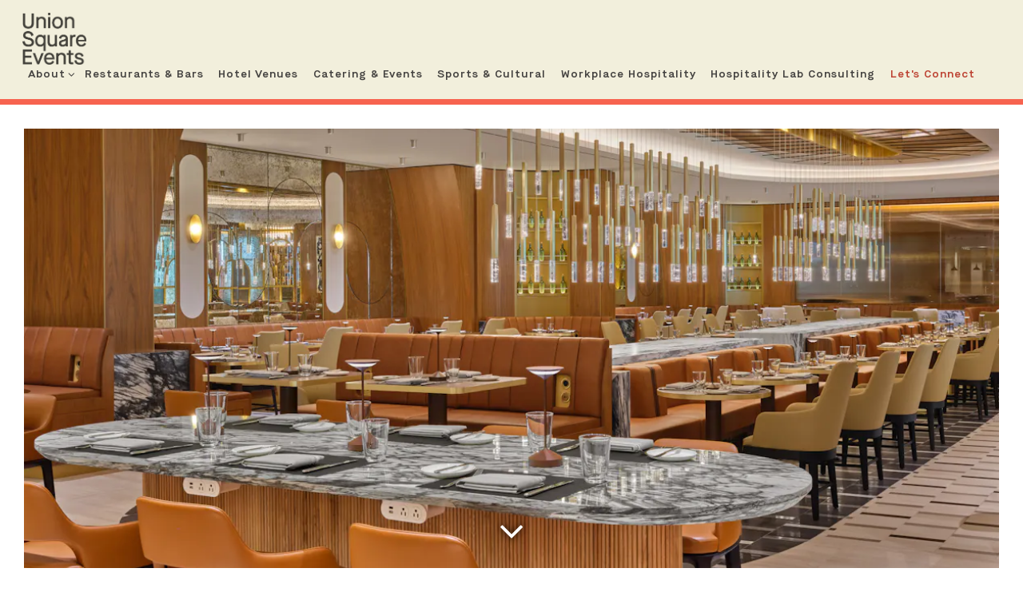

--- FILE ---
content_type: text/html; charset=utf-8
request_url: https://www.unionsquareevents.com/private-events-venue/manhatta/
body_size: 10599
content:
<!DOCTYPE html>
<html class="no-js" lang="en-US">
    <head>
      
	<meta charset="utf-8">
	<meta name="viewport" content="width=device-width, initial-scale=1, shrink-to-fit=no">
	<meta http-equiv="x-ua-compatible" content="ie=edge">
	<title>Delta One Lounge at JFK | Union Square Events | Catering, Events, Venues, Workplace Hospitality and Consulting</title>
	<!-- Powered by BentoBox http://getbento.com -->
	<!--
	___ ___ _  _ _____ ___  ___  _____  __
	| _ ) __| \| |_   _/ _ \| _ )/ _ \ \/ /
	| _ \ _|| .` | | || (_) | _ \ (_) >  <
	|___/___|_|\_| |_| \___/|___/\___/_/\_\

	-->
		<meta name="keywords" content="union square events, danny meyer, union square hospitality group, catering, wedding catering, the shed, event space, catering jobs nyc, nyc catering, catering in new york, corporate catering nyc, holiday party catering, best catering nyc, best caterers new york city, off premise catering, dinner catering, workplace hospitality, hospitality, corporate dinning, executive dinning, employee dinning, pantry service, coffee service, the venue city harvest, overlook, benefits and galas catering">
		<meta name="description" content="Union Square Events crafts unique events and dining experiences in cultural, corporate, entertainment and private venues. Our services include event catering, hospitality consulting, and education.">
		<link rel="icon" href="https://media-cdn.getbento.com/accounts/b53111d66d2e8a97868c11879af5848b/media/images/1958USHG_rgb_mark_color.png">
	<link rel="canonical" href="https://www.unionsquareevents.com/private-events-venue/manhatta/">
	<meta name="Revisit-After" content="5 Days">
	<meta name="Distribution" content="Global">
	<meta name="Rating" content="General">
		<meta property="og:site_name" content="Union Square Events | Catering, Events, Venues, Workplace Hospitality and Consulting">
		<meta property="og:title" content="Delta One Lounge at JFK | Union Square Events | Catering, Events, Venues, Workplace Hospitality and Consulting">
		<meta property="og:type" content="article">
		<meta property="og:url" content="https://www.unionsquareevents.com/private-events-venue/manhatta/">
			<meta property="og:description" content="Union Square Events crafts unique events and dining experiences in cultural, corporate, entertainment and private venues. Our services include event catering, hospitality consulting, and education.">
		<meta name="twitter:card" content="summary">
		<meta name="twitter:title" content="Delta One Lounge at JFK | Union Square Events | Catering, Events, Venues, Workplace Hospitality and Consulting">
			<meta name="twitter:description" content="Union Square Events crafts unique events and dining experiences in cultural, corporate, entertainment and private venues. Our services include event catering, hospitality consulting, and education.">

	<link rel="preconnect" href="https://widgets.resy.com" crossorigin>
	<link rel="preconnect" href="https://theme-assets.getbento.com" async crossorigin>
	<link rel="preconnect" href="https://www.gstatic.com" crossorigin>
	<link rel="preconnect" href="https://fonts.gstatic.com" crossorigin>
	<link rel="preconnect" href="https://fonts.googleapis.com" crossorigin>
	<link rel="preconnect" href="https://www.googletagmanager.com" crossorigin>
	
		<link rel="preload" as="image" href="https://images.getbento.com/accounts/b53111d66d2e8a97868c11879af5848b/media/images/96038wordmark-us.png" fetchpriority="high" /> 
	

	
	
	
	
	<script src="https://wsv3cdn.audioeye.com/bootstrap.js?h=1c9f2ccbc83555c6bde45658081ec1a7" async></script>
	
	
	
	
	<script type="text/javascript" src="https://theme-assets.getbento.com/sensei/71bd0c7.sensei/assets/js/head.min.js"></script>
	<script type="text/javascript">
			WebFont.load({custom: { families: ["Maison Demi", "Maison", "Maison"] }});
		</script>
	
	<link href="https://cdnjs.cloudflare.com/ajax/libs/font-awesome/6.4.2/css/all.min.css" rel="stylesheet">
	<link rel="stylesheet" href="//assets-cdn-refresh.getbento.com/stylesheet/unionsquareevents/2/scss/main.4044ba53dfdcc443cc9cd5ab4c75cf1c.scss" />
	<script type="text/javascript">
	    Modernizr.addTest("maybemobile", function(){ return (Modernizr.touchevents && Modernizr.mq("only screen and (max-width: 768px)")) ? true : false; });
	</script>

  
  

  
  
  <script>
	  !function(f,b,e,v,n,t,s)
	  {if(f.fbq)return;n=f.fbq=function(){n.callMethod?
	  n.callMethod.apply(n,arguments):n.queue.push(arguments)};
	  if(!f._fbq)f._fbq=n;n.push=n;n.loaded=!0;n.version='2.0';
	  n.queue=[];t=b.createElement(e);t.async=!0;
	  t.src=v;s=b.getElementsByTagName(e)[0];
	  s.parentNode.insertBefore(t,s)}(window, document,'script',
	  'https://connect.facebook.net/en_US/fbevents.js');
	  fbq('init', '276907072927542');
	  fbq('track', 'PageView');
	</script>
	<noscript>
		<img height="1" width="1" style="display:none" src="https://www.facebook.com/tr?id=276907072927542&ev=PageView&noscript=1"/>
	</noscript>
	
	
	
			<script src="https://www.googletagmanager.com/gtag/js?id=G-Q3GXF1M183&l=newGADatalayer" async></script>
			<script>
				window.newGADatalayer = window.newGADatalayer || [];
				function gtag4(){newGADatalayer.push(arguments);}
				gtag4('js', new Date());
				gtag4('config', 'G-Q3GXF1M183');
			</script>
	
		<script defer src="https://www.google.com/recaptcha/enterprise.js?render=6Ldh0uwrAAAAABZNEucYwqZZ3oOahk4lRhONMg5a"></script>
	

	
	
	<script>(function(w,d,s,l,i){w[l]=w[l]||[];w[l].push({'gtm.start': new Date().getTime(),event:'gtm.js'});var f=d.getElementsByTagName(s)[0], j=d.createElement(s),dl=l!='dataLayer'?'&l='+l:'';j.async=true;j.src='https://www.googletagmanager.com/gtm.js?id='+i+dl;f.parentNode.insertBefore(j,f);})(window,document,'script','dataLayer','GTM-WSDML6BX');
	</script>
	
	
	<script type="text/javascript">
			window.Sensei = { settings: { store: { enabled: false, cart_quantity: null }, gmaps: { apikey: "AIzaSyCxtTPdJqQMOwjsbKBO3adqPGzBR1MgC5g", styles: [{"featureType":"water","elementType":"geometry","stylers":[{"color":"#e9e9e9"},{"lightness":17}]},{"featureType":"landscape","elementType":"geometry","stylers":[{"color":"#f5f5f5"},{"lightness":20}]},{"featureType":"road.highway","elementType":"geometry.fill","stylers":[{"color":"#ffffff"},{"lightness":17}]},{"featureType":"road.highway","elementType":"geometry.stroke","stylers":[{"color":"#ffffff"},{"lightness":29},{"weight":0.2}]},{"featureType":"road.arterial","elementType":"geometry","stylers":[{"color":"#ffffff"},{"lightness":18}]},{"featureType":"road.local","elementType":"geometry","stylers":[{"color":"#ffffff"},{"lightness":16}]},{"featureType":"poi","elementType":"geometry","stylers":[{"color":"#f5f5f5"},{"lightness":21}]},{"featureType":"poi.park","elementType":"geometry","stylers":[{"color":"#dedede"},{"lightness":21}]},{"elementType":"labels.text.stroke","stylers":[{"visibility":"on"},{"color":"#ffffff"},{"lightness":16}]},{"elementType":"labels.text.fill","stylers":[{"color":"#333333"},{"lightness":40}]},{"elementType":"labels.icon","stylers":[{"visibility":"off"}]},{"featureType":"transit","elementType":"geometry","stylers":[{"color":"#f2f2f2"},{"lightness":19}]},{"featureType":"administrative","elementType":"geometry.fill","stylers":[{"color":"#fefefe"},{"lightness":20}]},{"featureType":"administrative","elementType":"geometry.stroke","stylers":[{"color":"#fefefe"},{"lightness":17},{"weight":1.2}]}], icon: null, mobile_icon: null }, recaptcha_v3:{ enabled: true, site_key: "6Ldh0uwrAAAAABZNEucYwqZZ3oOahk4lRhONMg5a" }, galleries: { autoplay: false, fade: false }, heros: { autoplay_galleries: true }, srcset_enabled: false }, modernizr: window.Modernizr }; /* Slider dots */ window.Sensei.settings.galleries.dots = false; window.Sensei.settings.galleries.arrows = true; /* Slider speed */ window.Sensei.settings.galleries.autoplaySpeed = 3000; window.Sensei.settings.galleries.speed = 2000; /* Triple panel slideshow */ window.Sensei.settings.galleries.centerMode = false; /* ====== PRESET JAVASCRIPT ====== */ document.addEventListener('DOMContentLoaded', () => { const flexibleSections = [ '.c-split', '.c-tout-overlay', '.c-one-col--text', '.c-two-col--text', '.c-two-col--freeform', '.col-md-6', '.col-md-4', '.col-md-6--odd .menu-section', '.col-md-6--even .menu-section', '.col-md-4--odd:first-child .menu-section', '.col-md-4--even .menu-section', '.col-md-4--last .menu-section', '.tabs-panel > :last-child > .menu-section', ]; function addClassesToSections(classesArray) { const pairedClassesArray = classesArray.map( (selector) => `${selector} + ${selector.split(' ').pop()}` ); classesArray.forEach((selector) => { const sectionElements = document.querySelectorAll(selector); sectionElements.forEach((sectionElement, index) => { const selectorPrefix = selector.split(' ').pop().slice(1); sectionElement.classList.add( /* Number each section, except .col-* classes, ex: .c-split--1 */ !selectorPrefix.startsWith('col-') ? `${selectorPrefix}--${index + 1}` : selectorPrefix, /* Divide each section, ex: .c-split-odd */ index % 2 === 0 ? `${selectorPrefix}--odd` : `${selectorPrefix}--even`, /* Tag final sections, ex: .c-split--last */ index === sectionElements.length - 1 && sectionElements.length !== 1 ? `${selectorPrefix}--last` : selectorPrefix ); }); }); pairedClassesArray.forEach((selector) => { const sectionElements = document.querySelectorAll(selector); sectionElements.forEach((sectionElement) => { const selectorPrefix = selector.split(' ').pop().slice(1); /* Identify paired sections, except .col-* classes, ex: .c-split--pair */ if (!selectorPrefix.startsWith('col-')) sectionElement.classList.add(`${selectorPrefix}--pair`); }); }); } addClassesToSections(flexibleSections); /* Remove single menu tabs */ const removeSingleTabs = document.querySelector('.tabs-nav li:only-child') ? document .querySelector('.tabs-nav li:only-child') .parentElement.remove() : null; /* Remove any empty paragraphs in Two Column Thumbnails */ const removeEmptyParagraphs = document.querySelectorAll( '.c-two-col--freeform p' ) ? document .querySelectorAll('.c-two-col--freeform p') .forEach((p) => p.innerText.trim() === '' && p.remove()) : null; }); document.addEventListener('DOMContentLoaded', function() { var hasClass, addClass, removeClass; if ('classList' in document.documentElement) { hasClass = function (el, className) { return el.classList.contains(className); }; addClass = function (el, className) { el.classList.add(className); }; removeClass = function (el, className) { el.classList.remove(className); }; } else { hasClass = function (el, className) { return new RegExp('\\b'+ className+'\\b').test(el.className); }; addClass = function (el, className) { if (!hasClass(el, className)) { el.className += ' ' + className; } }; removeClass = function (el, className) { el.className = el.className.replace(new RegExp('\\b'+ className+'\\b', 'g'), ''); }; } var allCSplits = Array.from(document.getElementsByClassName('c-split')); allCSplits.forEach(function(cSplit, cSplitIndex, cSplitList) { addClass(cSplit, "c-split-" + (cSplitIndex + 1)); if(cSplitIndex % 2 == 0 ) { addClass(cSplit, "c-split-odd"); } else { addClass(cSplit, "c-split-even"); } if(Object.is(cSplitList.length - 1, cSplitIndex)) { addClass(cSplit, "c-split-last"); } }); var oneColTexts = Array.from(document.getElementsByClassName('c-one-col--text')); oneColTexts.forEach(function(oneColText, oneColTextIndex, oneColTextList) { addClass(oneColText, "c-one-col-" + (oneColTextIndex + 1)); if(oneColTextIndex % 2 == 0 ) { addClass(oneColText, "c-one-col-odd"); } else { addClass(oneColText, "c-one-col-even"); } if(Object.is(oneColTextList.length - 1, oneColTextIndex)) { addClass(oneColText, "c-one-col-last"); } }); var lonelyTab = document.querySelector('.tabs-nav li:only-child'); if(lonelyTab) { lonelyTab.parentElement.remove(); } var twoColumnPs = Array.from(document.querySelectorAll('.c-two-col--freeform p')); twoColumnPs.forEach(function(twoColP) { if(twoColP.innerText.trim() == "") { twoColP.remove(); } }); }, false); </script> <script type="text/javascript"> _linkedin_partner_id = "7958610"; window._linkedin_data_partner_ids = window._linkedin_data_partner_ids || []; window._linkedin_data_partner_ids.push(_linkedin_partner_id); </script><script type="text/javascript"> (function(l) { if (!l){window.lintrk = function(a,b){window.lintrk.q.push([a,b])}; window.lintrk.q=[]} var s = document.getElementsByTagName("script")[0]; var b = document.createElement("script"); b.type = "text/javascript";b.async = true; b.src = "https://snap.licdn.com/li.lms-analytics/insight.min.js"; s.parentNode.insertBefore(b, s);})(window.lintrk); </script> <noscript> <img height="1" width="1" style="display:none;" alt="" src="https://px.ads.linkedin.com/collect/?pid=7958610&fmt=gif" /> </noscript>
	</script>
  
	<!--[if lt IE 9]>
	    <script type="text/javascript" src="https://theme-assets.getbento.com/sensei/71bd0c7.sensei/assets/assets/js/ltie9.min.js "></script>
	<![endif] -->

      
			
				
				
			
				
				
			
				
				
			
				
				
			
				
				
			
				
				
			
				
				
			
				
				
			
				
				
			
				
				
			
				
				
			<script type="application/ld+json">{"@context": "https://schema.org", "@type": "Organization", "@id": "https://www.unionsquareevents.com/#organization", "url": "https://www.unionsquareevents.com", "name": "Union Square Events", "description": "Union Square Events crafts unique events and dining experiences in cultural, corporate, entertainment and private venues. Our services include event catering, hospitality consulting, and education.", "logo": "https://images.getbento.com/accounts/b53111d66d2e8a97868c11879af5848b/media/images/96038wordmark-us.png?w=600\u0026fit=max\u0026auto=compress,format\u0026cs=origin\u0026h=600", "subOrganization": [{"@type": "FoodEstablishment", "@id": "https://www.unionsquareevents.com/location/catering/#foodestablishment", "url": "https://www.unionsquareevents.com/location/catering/", "name": "Off-Premise Catering", "description": "", "image": "https://images.getbento.com/accounts/b53111d66d2e8a97868c11879af5848b/media/eDHQR4GHRx63QXfOCHnd_180208_USE_Tasting_361.jpg?w=1800\u0026fit=max\u0026auto=compress,format\u0026cs=origin\u0026h=1800", "photo": "https://images.getbento.com/accounts/b53111d66d2e8a97868c11879af5848b/media/eDHQR4GHRx63QXfOCHnd_180208_USE_Tasting_361.jpg?w=1800\u0026fit=max\u0026auto=compress,format\u0026cs=origin\u0026h=1800", "address": {"@type": "PostalAddress", "name": "Off-Premise Catering", "streetAddress": "", "addressLocality": "", "addressRegion": "", "postalCode": ""}, "location": {"@type": "PostalAddress", "name": "Off-Premise Catering", "streetAddress": "", "addressLocality": "", "addressRegion": "", "postalCode": ""}, "telephone": null, "hasMap": "false", "parentOrganization": {"@type": "Organization", "@id": "https://www.unionsquareevents.com/#organization"}, "servesCuisine": "Catering", "priceRange": "$$$"}, {"@type": "FoodEstablishment", "@id": "https://www.unionsquareevents.com/location/the-shed/#foodestablishment", "url": "https://www.unionsquareevents.com/location/the-shed/", "name": "Events at The Shed", "description": "", "image": "https://images.getbento.com/accounts/b53111d66d2e8a97868c11879af5848b/media/images/83093The_Shed_First_Annual_Gala_C_Scott_Rudd_Events_25.jpg?w=1800\u0026fit=max\u0026auto=compress,format\u0026cs=origin\u0026h=1800", "photo": "https://images.getbento.com/accounts/b53111d66d2e8a97868c11879af5848b/media/images/83093The_Shed_First_Annual_Gala_C_Scott_Rudd_Events_25.jpg?w=1800\u0026fit=max\u0026auto=compress,format\u0026cs=origin\u0026h=1800", "address": {"@type": "PostalAddress", "name": "Events at The Shed", "streetAddress": "", "addressLocality": "", "addressRegion": "", "postalCode": ""}, "location": {"@type": "PostalAddress", "name": "Events at The Shed", "streetAddress": "", "addressLocality": "", "addressRegion": "", "postalCode": ""}, "telephone": null, "hasMap": "false", "parentOrganization": {"@type": "Organization", "@id": "https://www.unionsquareevents.com/#organization"}, "servesCuisine": "Catering", "priceRange": "$$$"}, {"@type": "FoodEstablishment", "@id": "https://www.unionsquareevents.com/location/brooklyn-botanic-garden/#foodestablishment", "url": "https://www.unionsquareevents.com/location/brooklyn-botanic-garden/", "name": "Events at Brooklyn Botanic Garden", "description": "", "image": "https://images.getbento.com/accounts/b53111d66d2e8a97868c11879af5848b/media/images/96831lspc-md-0548.jpg?w=1800\u0026fit=max\u0026auto=compress,format\u0026cs=origin\u0026h=1800", "photo": "https://images.getbento.com/accounts/b53111d66d2e8a97868c11879af5848b/media/images/96831lspc-md-0548.jpg?w=1800\u0026fit=max\u0026auto=compress,format\u0026cs=origin\u0026h=1800", "address": {"@type": "PostalAddress", "name": "Events at Brooklyn Botanic Garden", "streetAddress": "", "addressLocality": "", "addressRegion": "", "postalCode": ""}, "location": {"@type": "PostalAddress", "name": "Events at Brooklyn Botanic Garden", "streetAddress": "", "addressLocality": "", "addressRegion": "", "postalCode": ""}, "telephone": null, "hasMap": "false", "parentOrganization": {"@type": "Organization", "@id": "https://www.unionsquareevents.com/#organization"}, "servesCuisine": "Catering", "priceRange": "$$$"}, {"@type": "FoodEstablishment", "@id": "https://www.unionsquareevents.com/location/the-frick/#foodestablishment", "url": "https://www.unionsquareevents.com/location/the-frick/", "name": "Events at the Frick", "description": "", "image": "https://images.getbento.com/accounts/b53111d66d2e8a97868c11879af5848b/media/images/35712240216_Canapes_MushroomEscabeche_352.jpg?w=1800\u0026fit=max\u0026auto=compress,format\u0026cs=origin\u0026h=1800", "photo": "https://images.getbento.com/accounts/b53111d66d2e8a97868c11879af5848b/media/images/35712240216_Canapes_MushroomEscabeche_352.jpg?w=1800\u0026fit=max\u0026auto=compress,format\u0026cs=origin\u0026h=1800", "address": {"@type": "PostalAddress", "name": "Events at the Frick", "streetAddress": "", "addressLocality": "", "addressRegion": "", "postalCode": ""}, "location": {"@type": "PostalAddress", "name": "Events at the Frick", "streetAddress": "", "addressLocality": "", "addressRegion": "", "postalCode": ""}, "telephone": null, "hasMap": "false", "parentOrganization": {"@type": "Organization", "@id": "https://www.unionsquareevents.com/#organization"}, "servesCuisine": "Catering", "priceRange": "$$$"}, {"@type": "FoodEstablishment", "@id": "https://www.unionsquareevents.com/location/the-venue-at-city-harvest/#foodestablishment", "url": "https://www.unionsquareevents.com/location/the-venue-at-city-harvest/", "name": "Events at The Venue at City Harvest", "description": "", "image": "https://images.getbento.com/accounts/b53111d66d2e8a97868c11879af5848b/media/images/84260CITY_HARVEST_KITCHEN_033_FINAL_Credit_Jason_Varney.jpg?w=1800\u0026fit=max\u0026auto=compress,format\u0026cs=origin\u0026h=1800", "photo": "https://images.getbento.com/accounts/b53111d66d2e8a97868c11879af5848b/media/images/84260CITY_HARVEST_KITCHEN_033_FINAL_Credit_Jason_Varney.jpg?w=1800\u0026fit=max\u0026auto=compress,format\u0026cs=origin\u0026h=1800", "address": {"@type": "PostalAddress", "name": "Events at The Venue at City Harvest", "streetAddress": "", "addressLocality": "", "addressRegion": "", "postalCode": ""}, "location": {"@type": "PostalAddress", "name": "Events at The Venue at City Harvest", "streetAddress": "", "addressLocality": "", "addressRegion": "", "postalCode": ""}, "telephone": null, "hasMap": "false", "parentOrganization": {"@type": "Organization", "@id": "https://www.unionsquareevents.com/#organization"}, "servesCuisine": "Catering", "priceRange": "$$$"}, {"@type": "FoodEstablishment", "@id": "https://www.unionsquareevents.com/location/the-whitney/#foodestablishment", "url": "https://www.unionsquareevents.com/location/the-whitney/", "name": "Events at the Whitney", "description": "", "image": "https://images.getbento.com/accounts/b53111d66d2e8a97868c11879af5848b/media/images/83374griffinhall2.jpg?w=1800\u0026fit=max\u0026auto=compress,format\u0026cs=origin\u0026h=1800", "photo": "https://images.getbento.com/accounts/b53111d66d2e8a97868c11879af5848b/media/images/83374griffinhall2.jpg?w=1800\u0026fit=max\u0026auto=compress,format\u0026cs=origin\u0026h=1800", "address": {"@type": "PostalAddress", "name": "Events at the Whitney", "streetAddress": "", "addressLocality": "", "addressRegion": "", "postalCode": ""}, "location": {"@type": "PostalAddress", "name": "Events at the Whitney", "streetAddress": "", "addressLocality": "", "addressRegion": "", "postalCode": ""}, "telephone": null, "hasMap": "false", "parentOrganization": {"@type": "Organization", "@id": "https://www.unionsquareevents.com/#organization"}, "servesCuisine": "Catering", "priceRange": "$$$"}], "sameAs": ["https://www.facebook.com/UnionSquareEvents/", "https://www.linkedin.com/company/union-square-hospitality-group/", "http://instagram.com/unionsqevents/"], "potentialAction": {"@type": "ReserveAction", "object": {"@type": "Reservation", "name": "Table", "url": "https://www.unionsquareevents.com/#action-reservations"}, "result": {"@type": "Reservation", "name": "Table"}, "target": "https://www.unionsquareevents.com"}}</script>
	<script type="application/ld+json">{"@context": "https://schema.org", "@type": "EventVenue", "@id": "https://www.unionsquareevents.com/private-events-venue/manhatta/#eventvenue", "url": "https://www.unionsquareevents.com/private-events-venue/manhatta/", "name": "Delta One Lounge at JFK", "description": "The Delta One Lounge at New York\u0026rsquo;s John F. Kennedy International Airport is a standout venue, distinguished by its exceptional design, amenities, and dining experience. Spanning over 39,000 square feet, the lounge offers both buffet and sit-down dining options, catering to breakfast, lunch, dinner, and everything in between. For quick bites, The Market and Bakery counters provide a selection of sandwiches, pastries, flatbreads, parfaits, and more. At the center of this experience is a 140-seat Brasserie restaurant, where guests can enjoy a curated three-course meal service provided by our team.", "image": "https://images.getbento.com/accounts/b53111d66d2e8a97868c11879af5848b/media/images/3208deltaonejfk_brasserie2_5089.crop_1.jpg?w=1800\u0026fit=max\u0026auto=compress,format\u0026cs=origin\u0026h=1800", "photo": "https://images.getbento.com/accounts/b53111d66d2e8a97868c11879af5848b/media/images/3208deltaonejfk_brasserie2_5089.crop_1.jpg?w=1800\u0026fit=max\u0026auto=compress,format\u0026cs=origin\u0026h=1800", "containedInPlace": {"@type": "Place", "@id": "https://www.unionsquareevents.com/#organization"}}</script>


      
    </head>
    <body class="has-hero-intent has-mobi-footer boxes-private-events-venue-template">
        
	
		
			<div class="site-notifications">
				
			</div>
		

		
			
	<header class="site-header">
		<a href="#main-content" class="skip" aria-label="Skip to main content">Skip to main content</a>
		<div class="site-header-desktop">
			<div class="site-header-desktop-primary site-header-desktop-primary--floatable" data-header-sticky>
				<div class="container">
					
		<div class="site-logo">
	        <a class="site-logo__btn" href="/" aria-label="Union Square Events Home">
	            
					<img class="site-logo__expanded" src="https://images.getbento.com/accounts/b53111d66d2e8a97868c11879af5848b/media/images/96038wordmark-us.png" 
  

  

  
    
      alt="Union Square Events Home"
    
  
 loading="eager" fetchpriority="high" />
              	
	            
	        </a>
	    </div>

				    
	<nav class="site-nav">
    <ul class="site-nav-menu" data-menu-type="desktop">
			
			<li class="site-nav-submenu">
				<button type="button" class="site-nav-link site-nav-submenu-toggle" aria-expanded="false" aria-controls="SubMenu-1" aria-label="Expand About sub-menu">
					<span class="sr-only">About sub-menu</span>
					About
				</button>
				<div id="SubMenu-1" class="sub-menu">
					<ul>
							<li>
								<a href="/about-us/"   aria-label="About Us">About Us</a>
							</li>
							<li>
								<a href="/press-and-news/"   aria-label="Press & News">Press & News</a>
							</li>
							<li>
								<a href="/our-team/"   aria-label="Our Team">Our Team</a>
							</li>
							<li>
								<a href="/commissary/"   aria-label="Innovation Kitchen">Innovation Kitchen</a>
							</li>
					</ul>
				</div>
			</li>
			<li>
				<a class="site-nav-link " href="/restaurants-and-bars/" aria-label="Restaurants & Bars" role="button">Restaurants & Bars</a>
			</li>
			<li>
				<a class="site-nav-link " href="/hotel-venues/" aria-label="Hotel Venues" role="button">Hotel Venues</a>
			</li>
			<li>
				<a class="site-nav-link " href="/catering-events/" aria-label="Catering & Events" role="button">Catering & Events</a>
			</li>
			<li>
				<a class="site-nav-link " href="/sports-cultural-2/" aria-label="Sports & Cultural" role="button">Sports & Cultural</a>
			</li>
			<li>
				<a class="site-nav-link " href="/corporate-hospitality/" aria-label="Workplace Hospitality" role="button">Workplace Hospitality</a>
			</li>
			<li>
				<a class="site-nav-link   " href="https://www.hospitalitylabconsulting.com/our-capabilities/"target="_blank" rel="noopener" aria-label="Hospitality Lab Consulting" role="button">Hospitality Lab Consulting</a>
			</li>

				<li><a href="/make-an-inquiry/" class="btn btn-brand-alt site-nav-cta" target="_parent" aria-label="Let&#39;s Connect" role="button">Let's Connect</a></li>
		</ul>
  </nav>

				</div>
			</div>
		</div>
	  <div class="site-header-mobi" aria-label="Navigation Menu Modal">
	    
		<div class="site-logo">
	        <a class="site-logo__btn" href="/" aria-label="Union Square Events Home">
		            
                  		<img src="https://images.getbento.com/accounts/b53111d66d2e8a97868c11879af5848b/media/images/96038wordmark-us.png" 
  

  

  
    
      alt="Union Square Events Home"
    
  
 />
                	
		            
	        </a>
	    </div>

			
	


	    <button type="button" class="nav-toggle-btn" aria-controls="SiteHeaderMobilePanel" aria-expanded="false" aria-label="Toggle Navigation Menu">
		  <span class="sr-only">Toggle Navigation</span>
	      <span class="nav-toggle-btn__line"></span>
	      <span class="nav-toggle-btn__line"></span>
	      <span class="nav-toggle-btn__line"></span>
	    </button>

	    <div id="SiteHeaderMobilePanel" class="site-header-mobi-panel">
	      <div class="site-header-mobi-panel__inner">
					
	<nav class="site-nav" aria-label="Navigation Menu">
    <ul class="site-nav-menu" data-menu-type="mobile">
			
			<li class="site-nav-submenu">
				<button type="button" class="site-nav-link site-nav-submenu-toggle" aria-expanded="false" aria-controls="MobileSubMenu-1" aria-label="Expand About sub-menu">
					<span class="sr-only">About sub-menu</span>
					About
				</button>
				<div id="MobileSubMenu-1" class="sub-menu">
					<ul>
							<li>
								<a href="/about-us/"   aria-label="About Us">About Us</a>
							</li>
							<li>
								<a href="/press-and-news/"   aria-label="Press & News">Press & News</a>
							</li>
							<li>
								<a href="/our-team/"   aria-label="Our Team">Our Team</a>
							</li>
							<li>
								<a href="/commissary/"   aria-label="Innovation Kitchen">Innovation Kitchen</a>
							</li>
					</ul>
				</div>
			</li>
			<li>
				<a class="site-nav-link " href="/restaurants-and-bars/" aria-label="Restaurants & Bars" role="button">Restaurants & Bars</a>
			</li>
			<li>
				<a class="site-nav-link " href="/hotel-venues/" aria-label="Hotel Venues" role="button">Hotel Venues</a>
			</li>
			<li>
				<a class="site-nav-link " href="/catering-events/" aria-label="Catering & Events" role="button">Catering & Events</a>
			</li>
			<li>
				<a class="site-nav-link " href="/sports-cultural-2/" aria-label="Sports & Cultural" role="button">Sports & Cultural</a>
			</li>
			<li>
				<a class="site-nav-link " href="/corporate-hospitality/" aria-label="Workplace Hospitality" role="button">Workplace Hospitality</a>
			</li>
			<li>
				<a class="site-nav-link   " href="https://www.hospitalitylabconsulting.com/our-capabilities/"target="_blank" rel="noopener" aria-label="Hospitality Lab Consulting" role="button">Hospitality Lab Consulting</a>
			</li>

				
		<li>
			<a class="site-nav-link "  href="/make-an-inquiry/"  aria-label="Contact Us">Contact Us</a>
		</li>
		<li>
			<a class="site-nav-link "  href="/careers/"  aria-label="Careers">Careers</a>
		</li>
		<li>
			<a class="site-nav-link "  href="https://www.ushg.com/" target="_blank" rel="noopener" aria-label="Union Square Hospitality Group">Union Square Hospitality Group</a>
		</li>
		<li>
			<a class="site-nav-link "  href="/payment/"  aria-label="Payment">Payment</a>
		</li>
		<li>
			<a class="site-nav-link "  href="/button class="btn btn-brand" type="button" data-popup="inline" data-popup-src="#popup-newsletter-form"/"  aria-label="Sign Up">Sign Up</a>
		</li>
		<li>
			<a class="site-nav-link "  href="/terms-and-conditions/"  aria-label="Terms and Conditions">Terms and Conditions</a>
		</li>

		</ul>
  </nav>

	        
        <div class="site-social site-social--bordered">
            <ul class="social-accounts">
        <li><a href="https://www.facebook.com/UnionSquareEvents/" aria-label="Facebook" target="_blank" rel="noopener" data-bb-track="button" data-bb-track-on="click" data-bb-track-category="Social Icons" data-bb-track-action="Click" data-bb-track-label="Facebook, Header"><span class="fa fa-facebook" aria-hidden="true"></span><span class="sr-only">Facebook</span></a></li>
        <li><a href="http://instagram.com/unionsqevents/" aria-label="Instagram" target="_blank" rel="noopener" data-bb-track="button" data-bb-track-on="click" data-bb-track-category="Social Icons" data-bb-track-action="Click" data-bb-track-label="Instagram, Header"><span class="fa fa-instagram" aria-hidden="true"></span><span class="sr-only">Instagram</span></a></li>
        <li><a href="https://www.linkedin.com/company/union-square-hospitality-group/" aria-label="LinkedIn" target="_blank" rel="noopener" data-bb-track="button" data-bb-track-on="click" data-bb-track-category="Social Icons" data-bb-track-action="Click" data-bb-track-label="LinkedIn, Header"><span class="fa fa-linkedin" aria-hidden="true"></span><span class="sr-only">LinkedIn</span></a></li>
		</ul>
        </div>

        	
	

	      </div>
	      
	<div class="site-powered-by">
	    <a href="https://getbento.com/?utm_source=header&amp;utm_campaign=unionsquareevents.com" aria-label="powered by BentoBox" target="_blank" rel="noopener">powered by BentoBox</a>
	</div>

	    </div>
	  </div>
	</header>

		

		<div class="site-content">

			
			<main class="site-content__main page-id--4870">
			  <span id="main-content" class="sr-only">Main content starts here, tab to start navigating</span>
				
	
		
			
			<section id="hero" aria-label="hero-section" class="hero hero--no-content hero--gallery hero--scrollable revealable">
				
				
	<button type="button" class="hero__scroll-btn arrow-btn arrow-btn--down" aria-label="Scroll Down to Content">
        <span class="sr-only">Scroll Down to Content</span>
    </button>

				
		<div class="gallery gallery--fit">
			
      
      
          
				<div>
						
						<div 
  

  

  
    alt=""
  
 class="gallery__item gallery__item-fallback" style="background-image: url('https://images.getbento.com/accounts/b53111d66d2e8a97868c11879af5848b/media/images/3208deltaonejfk_brasserie2_5089.crop_1.jpg?w=1200&fit=crop&auto=compress,format&cs=origin&crop=focalpoint&fp-x=0.5&fp-y=0.5'); background-position: 
  
  
    
  

  50.0% 50.0%
;">
								<img class="sr-only" 
  

  

  
    alt=""
  
>
						</div>
        </div>
			
	    </div>

				
			</section>




	
			
		<section id="intro" class="content c-intro container-sm revealable"><h1>Delta One Lounge at JFK</h1>
	        <p>The Delta One Lounge at New York&rsquo;s John F. Kennedy International Airport is a standout venue, distinguished by its exceptional design, amenities, and dining experience. Spanning over 39,000 square feet, the lounge offers both buffet and sit-down dining options, catering to breakfast, lunch, dinner, and everything in between. For quick bites, The Market and Bakery counters provide a selection of sandwiches, pastries, flatbreads, parfaits, and more. At the center of this experience is a 140-seat Brasserie restaurant, where guests can enjoy a curated three-course meal service provided by our team.</p><p><br></p>
	        
	
		
	

	        <button type="button" class="btn btn-brand" data-popup="inline" data-popup-src="#popup-private-events-form" data-bb-track="button" data-bb-track-on="click" data-bb-track-category="Inquire Trigger Button" data-bb-track-action="Click" data-bb-track-label="Private Events" data-bb-track-value="manhatta">Inquire Now</button>
	    </section>



				

				
			</main>

			
					

	<aside class="mobi-footer mobi-footer--sticky">
	    <ul class="mobi-footer__list">
				<li class="mobi-footer__item">
					
	
		
				
		<a href="/make-an-inquiry/" class="btn btn-brand-alt btn-block site-nav-cta" target="_parent" aria-label="Let&#39;s Connect" role="button">Let's Connect</a>


	

				</li>
	    </ul>
	</aside>

			

			
		</div>

		
			
        <footer>
          <div class="site-footer-desktop">
                  <div class="site-footer-desktop-primary">
                      <div class="site-footer-desktop-primary__container container">
                              <ul class="social-accounts">
        <li><a href="https://www.facebook.com/UnionSquareEvents/" aria-label="Facebook" target="_blank" rel="noopener" data-bb-track="button" data-bb-track-on="click" data-bb-track-category="Social Icons" data-bb-track-action="Click" data-bb-track-label="Facebook, Footer"><span class="fa fa-facebook" aria-hidden="true"></span><span class="sr-only">Facebook</span></a></li>
        <li><a href="http://instagram.com/unionsqevents/" aria-label="Instagram" target="_blank" rel="noopener" data-bb-track="button" data-bb-track-on="click" data-bb-track-category="Social Icons" data-bb-track-action="Click" data-bb-track-label="Instagram, Footer"><span class="fa fa-instagram" aria-hidden="true"></span><span class="sr-only">Instagram</span></a></li>
        <li><a href="https://www.linkedin.com/company/union-square-hospitality-group/" aria-label="LinkedIn" target="_blank" rel="noopener" data-bb-track="button" data-bb-track-on="click" data-bb-track-category="Social Icons" data-bb-track-action="Click" data-bb-track-label="LinkedIn, Footer"><span class="fa fa-linkedin" aria-hidden="true"></span><span class="sr-only">LinkedIn</span></a></li>
		</ul>
                              <nav class="site-nav">
                                  <ul class="site-nav-menu">
                                          <li>
			<a class="site-nav-link "  href="/make-an-inquiry/"  aria-label="Contact Us">Contact Us</a>
		</li>
		<li>
			<a class="site-nav-link "  href="/careers/"  aria-label="Careers">Careers</a>
		</li>
		<li>
			<a class="site-nav-link "  href="https://www.ushg.com/" target="_blank" rel="noopener" aria-label="Union Square Hospitality Group">Union Square Hospitality Group</a>
		</li>
		<li>
			<a class="site-nav-link "  href="/payment/"  aria-label="Payment">Payment</a>
		</li>
		<li>
			<a class="site-nav-link "  href="/button class="btn btn-brand" type="button" data-popup="inline" data-popup-src="#popup-newsletter-form"/"  aria-label="Sign Up">Sign Up</a>
		</li>
		<li>
			<a class="site-nav-link "  href="/terms-and-conditions/"  aria-label="Terms and Conditions">Terms and Conditions</a>
		</li>
                                  </ul>
                              </nav>
                      </div>
                  </div>
                  <div class="site-footer-desktop-secondary">
                      <div class="site-powered-by">
	    <a href="https://getbento.com/?utm_source=footer&amp;utm_campaign=unionsquareevents.com" aria-label="powered by BentoBox" target="_blank" rel="noopener">powered by BentoBox</a>
	</div>
                  </div>
          </div>
        </footer>

		
	

	
	
	
		
    
    
    
    <div id="popup-newsletter-form" class="popup popup--form mfp-hide">
        <form class="js-form-ajax form-alt container-sm" data-form-endpoint="/forms/submit/newsletter/" enctype="multipart/form-data" method="post" novalidate>
    <div style="display: none;">
        <label for="comment_body">leave this field blank
            <input type="text" name="comment_body" value="" />
        </label>
    </div>
    
            <input type="hidden" name="form" value="newsletter">
            
		
		<div data-bb-track="form" data-bb-track-on="submit" data-bb-track-category="Forms" data-bb-track-action="Submit" data-bb-track-label="Email Sign Up" aria-hidden="true"></div>

            <div class="form-header">
                <h2 class="h1 form-heading">Email Signup</h2>
                
                </div>
            <div class="form-ui">
                
    
    
        
        

        
            
    
<label for="2441155" >
    
    
        
            
        
        
            <i class="error-label" id="firstname-error">Please, enter a valid first name</i>
        
    
    <span class="input-label">First Name
         <span class="input-label-required">- Required</span>
        
    </span>
    
        <input id="2441155" class="form-control" type="text" name="2441155" placeholder="First Name" required oninvalid="this.setCustomValidity('Please enter a valid first name')" oninput="setCustomValidity('')"
         
  
  
    
  
  
  
  
  
  
    
    autocomplete="given-name"
  
>
    
</label>


        
        
    
        
        

        
            
    
<label for="2441163" >
    
    
        
            
        
        
            <i class="error-label" id="lastname-error">Please, enter a valid last name</i>
        
    
    <span class="input-label">Last Name
         <span class="input-label-required">- Required</span>
        
    </span>
    
        <input id="2441163" class="form-control" type="text" name="2441163" placeholder="Last Name" required oninvalid="this.setCustomValidity('Please enter a valid last name')" oninput="setCustomValidity('')"
         
  
  
  
    
  
  
  
  
  
    
    autocomplete="family-name"
  
>
    
</label>


        
        
    
        
        

        
            
    
<label for="2441166" >
    
    
         
            
        
        
            <i class="error-message-email" id="email-error">Please, enter a valid email</i>
        
    
    <span class="input-label">Email
         <span class="input-label-required">- Required</span>
        
    </span>
    
        <input id="2441166" class="form-control" type="email" name="2441166" placeholder="Email" required oninvalid="this.setCustomValidity('Please enter a valid email')" oninput="setCustomValidity('')" 
  
  
  
  
    
  
  
  
  
    
    autocomplete="email"
  
>
    
</label>


        
        
    

            </div>
            <div class="form-actions">
                <button type="submit" class="btn btn-brand-alt" aria-label="Submit">Submit</button>
                <span class="form-error-msg">Please check errors in the form above</span>
            </div>
            <div class="form-success-msg">
                <span role="alert">Thank you for signing up for email updates!</span>
                <button type="button" class="btn btn-brand-alt js-popup-closebtn" aria-label="Close the form">
                    Close
                </button>
            </div>
            
    
        <div class="recaptcha-form-footer">
            <span>
                This site is protected by reCAPTCHA and the Google
                <a href="https://policies.google.com/privacy" aria-label="Privacy Policy">Privacy Policy</a> and
                <a href="https://policies.google.com/terms" aria-label="Terms of Service">Terms of Service</a> apply.
            </span>
        </div>
    
        
    </form>
    </div>

		

	

		
    
    

    <div id="popup-private-events-form" class="popup popup--form mfp-hide">
        <form class="js-form-ajax form-alt container-sm" data-form-endpoint="/forms/submit/private-dining-inquiry/" enctype="multipart/form-data" method="post" novalidate>
    <div style="display: none;">
        <label for="comment_body">leave this field blank
            <input type="text" name="comment_body" value="" />
        </label>
    </div>
    
            <input type="hidden" name="form" value="private-dining-inquiry">
            
            
		
			
		
		<div data-bb-track="form" data-bb-track-on="submit" data-bb-track-category="Forms" data-bb-track-action="Submit" data-bb-track-label="Private Events" aria-hidden="true" data-bb-track-value="manhatta"></div>

            <div class="form-header">
                
                
            </div>
            <div class="form-ui">
                
    
    
        
        

        
            
    
<label for="2441092" >
    
    
         
            
        
        
            <i class="error-message-email" id="email-error">Please, enter a valid email</i>
        
    
    <span class="input-label">Email
         <span class="input-label-required">- Required</span>
        
    </span>
    
        <input id="2441092" class="form-control" type="email" name="2441092" placeholder="Email" required oninvalid="this.setCustomValidity('Please enter a valid email')" oninput="setCustomValidity('')" 
  
  
  
  
    
  
  
  
  
    
    autocomplete="email"
  
>
    
</label>


        
        
    
        
        
            
                
                
                <div class="form-row">
            
        

        
            
    
<label for="2441097" class="form-col-md-6">
    
    
        
            
        
        
            <i class="error-label" id="firstname-error">Please, enter a valid first name</i>
        
    
    <span class="input-label">First Name
         <span class="input-label-required">- Required</span>
        
    </span>
    
        <input id="2441097" class="form-control" type="text" name="2441097" placeholder="First Name" required oninvalid="this.setCustomValidity('Please enter a valid first name')" oninput="setCustomValidity('')"
         
  
  
    
  
  
  
  
  
  
    
    autocomplete="given-name"
  
>
    
</label>


        
        
    
        
        

        
            
    
<label for="2441104" class="form-col-md-6">
    
    
        
            
        
        
            <i class="error-label" id="lastname-error">Please, enter a valid last name</i>
        
    
    <span class="input-label">Last Name
         <span class="input-label-required">- Required</span>
        
    </span>
    
        <input id="2441104" class="form-control" type="text" name="2441104" placeholder="Last Name" required oninvalid="this.setCustomValidity('Please enter a valid last name')" oninput="setCustomValidity('')"
         
  
  
  
    
  
  
  
  
  
    
    autocomplete="family-name"
  
>
    
</label>


        
        
            
            </div>
        
    
        
        
            
                
                
                <div class="form-row">
            
        

        
            
    
<label for="2441111" class="form-col-md-6">
    
    
        
            
        
        
            <i class="error-label" id="phonenumber-error">Please, enter a valid phone number</i>
        
    
    <span class="input-label">Phone Number
         <span class="input-label-required">- Required</span>
        
    </span>
    
        <input id="2441111" class="form-control" type="tel" name="2441111" placeholder="Phone Number" oninput="setCustomValidity('')"  required oninvalid="this.setCustomValidity('Please enter a valid phone number')" data-input-validator="phone"  
  
  
  
  
  
  
    
  
  
    
    autocomplete="tel"
  
>
    
</label>


        
        
    
        
        

        
            
    
<label for="2441115" class="form-col-md-6">
    
    
        
            
        
        
            <i class="error-label" id="company-error">Please, enter a valid company</i>
        
    
    <span class="input-label">Company
         <span class="input-label-required">- Required</span>
        
    </span>
    
        <input id="2441115" class="form-control" type="text" name="2441115" placeholder="Company" required oninvalid="this.setCustomValidity('Please enter a valid company')" oninput="setCustomValidity('')"
         
  
  
  
  
  
  
  
    
  
    
    autocomplete="organization"
  
>
    
</label>


        
        
            
            </div>
        
    
        
        
            
            
        

        
            
    
    
    
    <input id="2441118" type="hidden" name="2441118" value="manhatta" />
    

        
        
    
        
        
            
                
                
                <div class="form-row">
            
        

        
            
  
<label for="2441124" class="form-col-md-6">
    
    
        
            
        
        
    
    <span class="input-label">Event Date
         <span class="input-label-required">- Required</span>
        
    </span>
    
    <div data-react-component="accessible-date-picker" data-component-props='{"id": "2441124", "placeholder": "Event Date", "required": true, "accountHasEventsManagement": false, "eventsContext": {"default_event_duration": {}, "blackout_dates_endpoint": ""}, "slug": "private-dining-inquiry"}'></div>
  
</label>


        
        
    
        
        

        
            
    
<label for="2441127" class="form-col-md-6">
    
    
        
            
        
        
            <i class="error-label" id="starttime-error">Please, enter a valid start time</i>
        
    
    <span class="input-label">Start Time
         <span class="input-label-required">- Required</span>
        
    </span>
    
        <div class="form-control-group has-icon-left has-icon-right">
            
    <span class="form-control-group--icon is-positioned-left" aria-hidden="true">
        
        <i class="fa fa-clock-o"></i>
        
    </span>

            <select id="2441127" class="form-control unselected" name="2441127" required oninvalid="this.setCustomValidity('Please select a valid time')" oninput="setCustomValidity('')">
                <option value="" selected disabled>Start Time</option>
                <option value="11:30 PM">11:30 PM</option>
                <option value="11:00 PM">11:00 PM</option>
                <option value="10:30 PM">10:30 PM</option>
                <option value="10:00 PM">10:00 PM</option>
                <option value="9:30 PM">9:30 PM</option>
                <option value="9:00 PM">9:00 PM</option>
                <option value="8:30 PM">8:30 PM</option>
                <option value="8:00 PM">8:00 PM</option>
                <option value="7:30 PM">7:30 PM</option>
                <option value="7:00 PM">7:00 PM</option>
                <option value="6:30 PM">6:30 PM</option>
                <option value="6:00 PM">6:00 PM</option>
                <option value="5:30 PM">5:30 PM</option>
                <option value="5:00 PM">5:00 PM</option>
                <option value="4:30 PM">4:30 PM</option>
                <option value="4:00 PM">4:00 PM</option>
                <option value="3:30 PM">3:30 PM</option>
                <option value="3:00 PM">3:00 PM</option>
                <option value="2:30 PM">2:30 PM</option>
                <option value="2:00 PM">2:00 PM</option>
                <option value="1:30 PM">1:30 PM</option>
                <option value="1:00 PM">1:00 PM</option>
                <option value="12:30 PM">12:30 PM</option>
                <option value="12:00 PM">12:00 PM</option>
                <option value="11:30 AM">11:30 AM</option>
                <option value="11:00 AM">11:00 AM</option>
                <option value="10:30 AM">10:30 AM</option>
                <option value="10:00 AM">10:00 AM</option>
                <option value="9:30 AM">9:30 AM</option>
                <option value="9:00 AM">9:00 AM</option>
                <option value="8:30 AM">8:30 AM</option>
                <option value="8:00 AM">8:00 AM</option>
                <option value="7:30 AM">7:30 AM</option>
                <option value="7:00 AM">7:00 AM</option>
                <option value="6:30 AM">6:30 AM</option>
                <option value="6:00 AM">6:00 AM</option>
                <option value="5:30 AM">5:30 AM</option>
                <option value="5:00 AM">5:00 AM</option>
                <option value="4:30 AM">4:30 AM</option>
                <option value="4:00 AM">4:00 AM</option>
                <option value="3:30 AM">3:30 AM</option>
                <option value="3:00 AM">3:00 AM</option>
                <option value="2:30 AM">2:30 AM</option>
                <option value="2:00 AM">2:00 AM</option>
                <option value="1:30 AM">1:30 AM</option>
                <option value="1:00 AM">1:00 AM</option>
                <option value="12:30 AM">12:30 AM</option>
                <option value="12:00 AM">12:00 AM</option>
            </select>
            
    <span class="form-control-group--icon is-positioned-right" aria-hidden="true">
        
        <i class="fa fa-chevron-down"></i>
        
    </span>

        </div>
    
</label>


        
        
            
            </div>
        
    
        
        
            
                
                
                <div class="form-row">
            
        

        
            
    
<label for="2441132" class="form-col-md-6">
    
    
        
            
        
        
            <i class="error-label" id="endtime-error">Please, enter a valid end time</i>
        
    
    <span class="input-label">End Time
         <span class="input-label-required">- Required</span>
        
    </span>
    
        <div class="form-control-group has-icon-left has-icon-right">
            
    <span class="form-control-group--icon is-positioned-left" aria-hidden="true">
        
        <i class="fa fa-clock-o"></i>
        
    </span>

            <select id="2441132" class="form-control unselected" name="2441132" required oninvalid="this.setCustomValidity('Please select a valid time')" oninput="setCustomValidity('')">
                <option value="" selected disabled>End Time</option>
                <option value="11:30 PM">11:30 PM</option>
                <option value="11:00 PM">11:00 PM</option>
                <option value="10:30 PM">10:30 PM</option>
                <option value="10:00 PM">10:00 PM</option>
                <option value="9:30 PM">9:30 PM</option>
                <option value="9:00 PM">9:00 PM</option>
                <option value="8:30 PM">8:30 PM</option>
                <option value="8:00 PM">8:00 PM</option>
                <option value="7:30 PM">7:30 PM</option>
                <option value="7:00 PM">7:00 PM</option>
                <option value="6:30 PM">6:30 PM</option>
                <option value="6:00 PM">6:00 PM</option>
                <option value="5:30 PM">5:30 PM</option>
                <option value="5:00 PM">5:00 PM</option>
                <option value="4:30 PM">4:30 PM</option>
                <option value="4:00 PM">4:00 PM</option>
                <option value="3:30 PM">3:30 PM</option>
                <option value="3:00 PM">3:00 PM</option>
                <option value="2:30 PM">2:30 PM</option>
                <option value="2:00 PM">2:00 PM</option>
                <option value="1:30 PM">1:30 PM</option>
                <option value="1:00 PM">1:00 PM</option>
                <option value="12:30 PM">12:30 PM</option>
                <option value="12:00 PM">12:00 PM</option>
                <option value="11:30 AM">11:30 AM</option>
                <option value="11:00 AM">11:00 AM</option>
                <option value="10:30 AM">10:30 AM</option>
                <option value="10:00 AM">10:00 AM</option>
                <option value="9:30 AM">9:30 AM</option>
                <option value="9:00 AM">9:00 AM</option>
                <option value="8:30 AM">8:30 AM</option>
                <option value="8:00 AM">8:00 AM</option>
                <option value="7:30 AM">7:30 AM</option>
                <option value="7:00 AM">7:00 AM</option>
                <option value="6:30 AM">6:30 AM</option>
                <option value="6:00 AM">6:00 AM</option>
                <option value="5:30 AM">5:30 AM</option>
                <option value="5:00 AM">5:00 AM</option>
                <option value="4:30 AM">4:30 AM</option>
                <option value="4:00 AM">4:00 AM</option>
                <option value="3:30 AM">3:30 AM</option>
                <option value="3:00 AM">3:00 AM</option>
                <option value="2:30 AM">2:30 AM</option>
                <option value="2:00 AM">2:00 AM</option>
                <option value="1:30 AM">1:30 AM</option>
                <option value="1:00 AM">1:00 AM</option>
                <option value="12:30 AM">12:30 AM</option>
                <option value="12:00 AM">12:00 AM</option>
            </select>
            
    <span class="form-control-group--icon is-positioned-right" aria-hidden="true">
        
        <i class="fa fa-chevron-down"></i>
        
    </span>

        </div>
    
</label>


        
        
    
        
        

        
            
    
        
<label for="2441135" class="form-col-md-6">
    
    
        
            
        
        
            <i class="error-label" id="typeofevent-error">Please, enter a valid type of event</i>
        
    
    <span class="input-label">Type of Event
         <span class="input-label-required">- Required</span>
        
    </span>
    
            <div class="form-control-group has-icon-right">
                <select id="2441135" class="form-control unselected" name="2441135" required oninvalid="this.setCustomValidity('Please select a valid option for \'type of event\'')" oninput="setCustomValidity('')">
                    <option value="" selected disabled>Type of Event</option>
                        <option value="Alumni">Alumni</option>
                        <option value="Bachelor / Bachelorette">Bachelor / Bachelorette</option>
                        <option value="Birthday">Birthday</option>
                        <option value="Cocktail Reception">Cocktail Reception</option>
                        <option value="Corporate Lunch">Corporate Lunch</option>
                        <option value="Engagement">Engagement</option>
                        <option value="Fundraiser">Fundraiser</option>
                        <option value="Graduation">Graduation</option>
                        <option value="Holiday">Holiday</option>
                        <option value="Meeting / Presentation">Meeting / Presentation</option>
                        <option value="Photo / Film Shoot">Photo / Film Shoot</option>
                        <option value="Private Dinner">Private Dinner</option>
                        <option value="Rehearsal Dinner">Rehearsal Dinner</option>
                        <option value="Shower">Shower</option>
                        <option value="Sporting Event">Sporting Event</option>
                        <option value="Wedding">Wedding</option>
                        <option value="Other">Other</option>
                </select>
                
    <span class="form-control-group--icon is-positioned-right" aria-hidden="true">
        
        <i class="fa fa-chevron-down"></i>
        
    </span>

            </div>
        
</label>

    

        
        
            
            </div>
        
    
        
        

        
            
    
<label for="2441136" >
    
    
        
            
        
        
            <i class="error-label" id="numberofpeople-error">Please, enter a valid number of people</i>
        
    
    <span class="input-label">Number of People
         <span class="input-label-required">- Required</span>
        
    </span>
    
        <input id="2441136" class="form-control" type="number" name="2441136" placeholder="Number of People" required oninvalid="this.setCustomValidity('Please enter a valid number of people')" oninput="setCustomValidity('')">
    
</label>


        
        
    
        
        

        
            
    
<label for="2441140" >
    
    
    <span class="input-label">Additional Information
         <span class="input-label-optional">- Optional</span>
        
    </span>
    
        <textarea id="2441140" class="form-control" name="2441140" placeholder="Additional Information" ></textarea>
    
</label>


        
        
    
        
        

        
            
    
        
<label for="3466141" >
    
    
    <span class="input-label">Privacy Policy Consent
         <span class="input-label-optional">- Optional</span>
        
    </span>
    
            <div class="form-control-group has-icon-right">
                <select id="3466141" class="form-control unselected" name="3466141" >
                    <option value="" selected disabled>Privacy Policy Consent</option>
                        <option value="Confirm">Confirm</option>
                        <option value="Deny">Deny</option>
                </select>
                
    <span class="form-control-group--icon is-positioned-right" aria-hidden="true">
        
        <i class="fa fa-chevron-down"></i>
        
    </span>

            </div>
        
</label>

    

        
        
    

            </div>
            <div class="form-actions">
                <button type="submit" class="btn btn-brand-alt" aria-label="Submit">Submit</button>
                <span class="form-error-msg">Please check errors in the form above</span>
            </div>
            <div class="form-success-msg">
                <span>Thank you for your inquiry. We’ll be in touch shortly.</span>
                <button type="button" class="btn btn-brand-alt js-popup-closebtn" aria-label="Close the form">
                    Close
                </button>
            </div>
            
    
        <div class="recaptcha-form-footer">
            <span>
                This site is protected by reCAPTCHA and the Google
                <a href="https://policies.google.com/privacy" aria-label="Privacy Policy">Privacy Policy</a> and
                <a href="https://policies.google.com/terms" aria-label="Terms of Service">Terms of Service</a> apply.
            </span>
        </div>
    
        
    </form>
    </div>



	
  
		<script type="text/javascript" src="https://theme-assets.getbento.com/sensei/71bd0c7.sensei/assets/js/foot.libs.min.js"></script>
        <script type="text/javascript" src="https://theme-assets.getbento.com/sensei/71bd0c7.sensei/assets/js/bentobox.min.js"></script>

        
        
        <noscript><iframe src="https://www.googletagmanager.com/ns.html?id=GTM-WSDML6BX" title="Google Tag Manager" height="0" width="0" style="display:none;visibility:hidden"></iframe></noscript>
				
	
  <script id="alerts-component-script" type="text/javascript" src="https://app-assets.getbento.com/alerts-component/700d2bf/main.js"></script>
  <script type="text/javascript" src="https://app-assets.getbento.com/alerts-component/700d2bf/main.js.map"></script>
  <script>
    document.addEventListener("DOMContentLoaded", function(){
      	window.bentobox.overlayAlertComponent.init('div');
      	window.bentobox.bannerAlertComponent.init();
    });
  </script>


        
    <script type="text/javascript" src="https://app-assets.getbento.com/analytics/f09d72e/bento-analytics.min.js" data-bentoanalytics='{"account": "unionsquareevents", "theme": "sensei", "template": "boxes/private_events_venue.html", "preset": "dashi-preset", "cartType": "", "indicativeApiKey": "62e150f7-1993-460b-90ab-1bb1bd494ad7", "snowplowAppId": "customer-websites", "snowplowCollectorUrl": "com-bentoboxcloud-prod1.collector.snplow.net", "devMode": false, "templateNameFromMapping": "Single Box: venue"}'></script></body></html>

--- FILE ---
content_type: text/html; charset=utf-8
request_url: https://www.google.com/recaptcha/enterprise/anchor?ar=1&k=6Ldh0uwrAAAAABZNEucYwqZZ3oOahk4lRhONMg5a&co=aHR0cHM6Ly93d3cudW5pb25zcXVhcmVldmVudHMuY29tOjQ0Mw..&hl=en&v=N67nZn4AqZkNcbeMu4prBgzg&size=invisible&anchor-ms=20000&execute-ms=30000&cb=hnt208mru4fb
body_size: 48816
content:
<!DOCTYPE HTML><html dir="ltr" lang="en"><head><meta http-equiv="Content-Type" content="text/html; charset=UTF-8">
<meta http-equiv="X-UA-Compatible" content="IE=edge">
<title>reCAPTCHA</title>
<style type="text/css">
/* cyrillic-ext */
@font-face {
  font-family: 'Roboto';
  font-style: normal;
  font-weight: 400;
  font-stretch: 100%;
  src: url(//fonts.gstatic.com/s/roboto/v48/KFO7CnqEu92Fr1ME7kSn66aGLdTylUAMa3GUBHMdazTgWw.woff2) format('woff2');
  unicode-range: U+0460-052F, U+1C80-1C8A, U+20B4, U+2DE0-2DFF, U+A640-A69F, U+FE2E-FE2F;
}
/* cyrillic */
@font-face {
  font-family: 'Roboto';
  font-style: normal;
  font-weight: 400;
  font-stretch: 100%;
  src: url(//fonts.gstatic.com/s/roboto/v48/KFO7CnqEu92Fr1ME7kSn66aGLdTylUAMa3iUBHMdazTgWw.woff2) format('woff2');
  unicode-range: U+0301, U+0400-045F, U+0490-0491, U+04B0-04B1, U+2116;
}
/* greek-ext */
@font-face {
  font-family: 'Roboto';
  font-style: normal;
  font-weight: 400;
  font-stretch: 100%;
  src: url(//fonts.gstatic.com/s/roboto/v48/KFO7CnqEu92Fr1ME7kSn66aGLdTylUAMa3CUBHMdazTgWw.woff2) format('woff2');
  unicode-range: U+1F00-1FFF;
}
/* greek */
@font-face {
  font-family: 'Roboto';
  font-style: normal;
  font-weight: 400;
  font-stretch: 100%;
  src: url(//fonts.gstatic.com/s/roboto/v48/KFO7CnqEu92Fr1ME7kSn66aGLdTylUAMa3-UBHMdazTgWw.woff2) format('woff2');
  unicode-range: U+0370-0377, U+037A-037F, U+0384-038A, U+038C, U+038E-03A1, U+03A3-03FF;
}
/* math */
@font-face {
  font-family: 'Roboto';
  font-style: normal;
  font-weight: 400;
  font-stretch: 100%;
  src: url(//fonts.gstatic.com/s/roboto/v48/KFO7CnqEu92Fr1ME7kSn66aGLdTylUAMawCUBHMdazTgWw.woff2) format('woff2');
  unicode-range: U+0302-0303, U+0305, U+0307-0308, U+0310, U+0312, U+0315, U+031A, U+0326-0327, U+032C, U+032F-0330, U+0332-0333, U+0338, U+033A, U+0346, U+034D, U+0391-03A1, U+03A3-03A9, U+03B1-03C9, U+03D1, U+03D5-03D6, U+03F0-03F1, U+03F4-03F5, U+2016-2017, U+2034-2038, U+203C, U+2040, U+2043, U+2047, U+2050, U+2057, U+205F, U+2070-2071, U+2074-208E, U+2090-209C, U+20D0-20DC, U+20E1, U+20E5-20EF, U+2100-2112, U+2114-2115, U+2117-2121, U+2123-214F, U+2190, U+2192, U+2194-21AE, U+21B0-21E5, U+21F1-21F2, U+21F4-2211, U+2213-2214, U+2216-22FF, U+2308-230B, U+2310, U+2319, U+231C-2321, U+2336-237A, U+237C, U+2395, U+239B-23B7, U+23D0, U+23DC-23E1, U+2474-2475, U+25AF, U+25B3, U+25B7, U+25BD, U+25C1, U+25CA, U+25CC, U+25FB, U+266D-266F, U+27C0-27FF, U+2900-2AFF, U+2B0E-2B11, U+2B30-2B4C, U+2BFE, U+3030, U+FF5B, U+FF5D, U+1D400-1D7FF, U+1EE00-1EEFF;
}
/* symbols */
@font-face {
  font-family: 'Roboto';
  font-style: normal;
  font-weight: 400;
  font-stretch: 100%;
  src: url(//fonts.gstatic.com/s/roboto/v48/KFO7CnqEu92Fr1ME7kSn66aGLdTylUAMaxKUBHMdazTgWw.woff2) format('woff2');
  unicode-range: U+0001-000C, U+000E-001F, U+007F-009F, U+20DD-20E0, U+20E2-20E4, U+2150-218F, U+2190, U+2192, U+2194-2199, U+21AF, U+21E6-21F0, U+21F3, U+2218-2219, U+2299, U+22C4-22C6, U+2300-243F, U+2440-244A, U+2460-24FF, U+25A0-27BF, U+2800-28FF, U+2921-2922, U+2981, U+29BF, U+29EB, U+2B00-2BFF, U+4DC0-4DFF, U+FFF9-FFFB, U+10140-1018E, U+10190-1019C, U+101A0, U+101D0-101FD, U+102E0-102FB, U+10E60-10E7E, U+1D2C0-1D2D3, U+1D2E0-1D37F, U+1F000-1F0FF, U+1F100-1F1AD, U+1F1E6-1F1FF, U+1F30D-1F30F, U+1F315, U+1F31C, U+1F31E, U+1F320-1F32C, U+1F336, U+1F378, U+1F37D, U+1F382, U+1F393-1F39F, U+1F3A7-1F3A8, U+1F3AC-1F3AF, U+1F3C2, U+1F3C4-1F3C6, U+1F3CA-1F3CE, U+1F3D4-1F3E0, U+1F3ED, U+1F3F1-1F3F3, U+1F3F5-1F3F7, U+1F408, U+1F415, U+1F41F, U+1F426, U+1F43F, U+1F441-1F442, U+1F444, U+1F446-1F449, U+1F44C-1F44E, U+1F453, U+1F46A, U+1F47D, U+1F4A3, U+1F4B0, U+1F4B3, U+1F4B9, U+1F4BB, U+1F4BF, U+1F4C8-1F4CB, U+1F4D6, U+1F4DA, U+1F4DF, U+1F4E3-1F4E6, U+1F4EA-1F4ED, U+1F4F7, U+1F4F9-1F4FB, U+1F4FD-1F4FE, U+1F503, U+1F507-1F50B, U+1F50D, U+1F512-1F513, U+1F53E-1F54A, U+1F54F-1F5FA, U+1F610, U+1F650-1F67F, U+1F687, U+1F68D, U+1F691, U+1F694, U+1F698, U+1F6AD, U+1F6B2, U+1F6B9-1F6BA, U+1F6BC, U+1F6C6-1F6CF, U+1F6D3-1F6D7, U+1F6E0-1F6EA, U+1F6F0-1F6F3, U+1F6F7-1F6FC, U+1F700-1F7FF, U+1F800-1F80B, U+1F810-1F847, U+1F850-1F859, U+1F860-1F887, U+1F890-1F8AD, U+1F8B0-1F8BB, U+1F8C0-1F8C1, U+1F900-1F90B, U+1F93B, U+1F946, U+1F984, U+1F996, U+1F9E9, U+1FA00-1FA6F, U+1FA70-1FA7C, U+1FA80-1FA89, U+1FA8F-1FAC6, U+1FACE-1FADC, U+1FADF-1FAE9, U+1FAF0-1FAF8, U+1FB00-1FBFF;
}
/* vietnamese */
@font-face {
  font-family: 'Roboto';
  font-style: normal;
  font-weight: 400;
  font-stretch: 100%;
  src: url(//fonts.gstatic.com/s/roboto/v48/KFO7CnqEu92Fr1ME7kSn66aGLdTylUAMa3OUBHMdazTgWw.woff2) format('woff2');
  unicode-range: U+0102-0103, U+0110-0111, U+0128-0129, U+0168-0169, U+01A0-01A1, U+01AF-01B0, U+0300-0301, U+0303-0304, U+0308-0309, U+0323, U+0329, U+1EA0-1EF9, U+20AB;
}
/* latin-ext */
@font-face {
  font-family: 'Roboto';
  font-style: normal;
  font-weight: 400;
  font-stretch: 100%;
  src: url(//fonts.gstatic.com/s/roboto/v48/KFO7CnqEu92Fr1ME7kSn66aGLdTylUAMa3KUBHMdazTgWw.woff2) format('woff2');
  unicode-range: U+0100-02BA, U+02BD-02C5, U+02C7-02CC, U+02CE-02D7, U+02DD-02FF, U+0304, U+0308, U+0329, U+1D00-1DBF, U+1E00-1E9F, U+1EF2-1EFF, U+2020, U+20A0-20AB, U+20AD-20C0, U+2113, U+2C60-2C7F, U+A720-A7FF;
}
/* latin */
@font-face {
  font-family: 'Roboto';
  font-style: normal;
  font-weight: 400;
  font-stretch: 100%;
  src: url(//fonts.gstatic.com/s/roboto/v48/KFO7CnqEu92Fr1ME7kSn66aGLdTylUAMa3yUBHMdazQ.woff2) format('woff2');
  unicode-range: U+0000-00FF, U+0131, U+0152-0153, U+02BB-02BC, U+02C6, U+02DA, U+02DC, U+0304, U+0308, U+0329, U+2000-206F, U+20AC, U+2122, U+2191, U+2193, U+2212, U+2215, U+FEFF, U+FFFD;
}
/* cyrillic-ext */
@font-face {
  font-family: 'Roboto';
  font-style: normal;
  font-weight: 500;
  font-stretch: 100%;
  src: url(//fonts.gstatic.com/s/roboto/v48/KFO7CnqEu92Fr1ME7kSn66aGLdTylUAMa3GUBHMdazTgWw.woff2) format('woff2');
  unicode-range: U+0460-052F, U+1C80-1C8A, U+20B4, U+2DE0-2DFF, U+A640-A69F, U+FE2E-FE2F;
}
/* cyrillic */
@font-face {
  font-family: 'Roboto';
  font-style: normal;
  font-weight: 500;
  font-stretch: 100%;
  src: url(//fonts.gstatic.com/s/roboto/v48/KFO7CnqEu92Fr1ME7kSn66aGLdTylUAMa3iUBHMdazTgWw.woff2) format('woff2');
  unicode-range: U+0301, U+0400-045F, U+0490-0491, U+04B0-04B1, U+2116;
}
/* greek-ext */
@font-face {
  font-family: 'Roboto';
  font-style: normal;
  font-weight: 500;
  font-stretch: 100%;
  src: url(//fonts.gstatic.com/s/roboto/v48/KFO7CnqEu92Fr1ME7kSn66aGLdTylUAMa3CUBHMdazTgWw.woff2) format('woff2');
  unicode-range: U+1F00-1FFF;
}
/* greek */
@font-face {
  font-family: 'Roboto';
  font-style: normal;
  font-weight: 500;
  font-stretch: 100%;
  src: url(//fonts.gstatic.com/s/roboto/v48/KFO7CnqEu92Fr1ME7kSn66aGLdTylUAMa3-UBHMdazTgWw.woff2) format('woff2');
  unicode-range: U+0370-0377, U+037A-037F, U+0384-038A, U+038C, U+038E-03A1, U+03A3-03FF;
}
/* math */
@font-face {
  font-family: 'Roboto';
  font-style: normal;
  font-weight: 500;
  font-stretch: 100%;
  src: url(//fonts.gstatic.com/s/roboto/v48/KFO7CnqEu92Fr1ME7kSn66aGLdTylUAMawCUBHMdazTgWw.woff2) format('woff2');
  unicode-range: U+0302-0303, U+0305, U+0307-0308, U+0310, U+0312, U+0315, U+031A, U+0326-0327, U+032C, U+032F-0330, U+0332-0333, U+0338, U+033A, U+0346, U+034D, U+0391-03A1, U+03A3-03A9, U+03B1-03C9, U+03D1, U+03D5-03D6, U+03F0-03F1, U+03F4-03F5, U+2016-2017, U+2034-2038, U+203C, U+2040, U+2043, U+2047, U+2050, U+2057, U+205F, U+2070-2071, U+2074-208E, U+2090-209C, U+20D0-20DC, U+20E1, U+20E5-20EF, U+2100-2112, U+2114-2115, U+2117-2121, U+2123-214F, U+2190, U+2192, U+2194-21AE, U+21B0-21E5, U+21F1-21F2, U+21F4-2211, U+2213-2214, U+2216-22FF, U+2308-230B, U+2310, U+2319, U+231C-2321, U+2336-237A, U+237C, U+2395, U+239B-23B7, U+23D0, U+23DC-23E1, U+2474-2475, U+25AF, U+25B3, U+25B7, U+25BD, U+25C1, U+25CA, U+25CC, U+25FB, U+266D-266F, U+27C0-27FF, U+2900-2AFF, U+2B0E-2B11, U+2B30-2B4C, U+2BFE, U+3030, U+FF5B, U+FF5D, U+1D400-1D7FF, U+1EE00-1EEFF;
}
/* symbols */
@font-face {
  font-family: 'Roboto';
  font-style: normal;
  font-weight: 500;
  font-stretch: 100%;
  src: url(//fonts.gstatic.com/s/roboto/v48/KFO7CnqEu92Fr1ME7kSn66aGLdTylUAMaxKUBHMdazTgWw.woff2) format('woff2');
  unicode-range: U+0001-000C, U+000E-001F, U+007F-009F, U+20DD-20E0, U+20E2-20E4, U+2150-218F, U+2190, U+2192, U+2194-2199, U+21AF, U+21E6-21F0, U+21F3, U+2218-2219, U+2299, U+22C4-22C6, U+2300-243F, U+2440-244A, U+2460-24FF, U+25A0-27BF, U+2800-28FF, U+2921-2922, U+2981, U+29BF, U+29EB, U+2B00-2BFF, U+4DC0-4DFF, U+FFF9-FFFB, U+10140-1018E, U+10190-1019C, U+101A0, U+101D0-101FD, U+102E0-102FB, U+10E60-10E7E, U+1D2C0-1D2D3, U+1D2E0-1D37F, U+1F000-1F0FF, U+1F100-1F1AD, U+1F1E6-1F1FF, U+1F30D-1F30F, U+1F315, U+1F31C, U+1F31E, U+1F320-1F32C, U+1F336, U+1F378, U+1F37D, U+1F382, U+1F393-1F39F, U+1F3A7-1F3A8, U+1F3AC-1F3AF, U+1F3C2, U+1F3C4-1F3C6, U+1F3CA-1F3CE, U+1F3D4-1F3E0, U+1F3ED, U+1F3F1-1F3F3, U+1F3F5-1F3F7, U+1F408, U+1F415, U+1F41F, U+1F426, U+1F43F, U+1F441-1F442, U+1F444, U+1F446-1F449, U+1F44C-1F44E, U+1F453, U+1F46A, U+1F47D, U+1F4A3, U+1F4B0, U+1F4B3, U+1F4B9, U+1F4BB, U+1F4BF, U+1F4C8-1F4CB, U+1F4D6, U+1F4DA, U+1F4DF, U+1F4E3-1F4E6, U+1F4EA-1F4ED, U+1F4F7, U+1F4F9-1F4FB, U+1F4FD-1F4FE, U+1F503, U+1F507-1F50B, U+1F50D, U+1F512-1F513, U+1F53E-1F54A, U+1F54F-1F5FA, U+1F610, U+1F650-1F67F, U+1F687, U+1F68D, U+1F691, U+1F694, U+1F698, U+1F6AD, U+1F6B2, U+1F6B9-1F6BA, U+1F6BC, U+1F6C6-1F6CF, U+1F6D3-1F6D7, U+1F6E0-1F6EA, U+1F6F0-1F6F3, U+1F6F7-1F6FC, U+1F700-1F7FF, U+1F800-1F80B, U+1F810-1F847, U+1F850-1F859, U+1F860-1F887, U+1F890-1F8AD, U+1F8B0-1F8BB, U+1F8C0-1F8C1, U+1F900-1F90B, U+1F93B, U+1F946, U+1F984, U+1F996, U+1F9E9, U+1FA00-1FA6F, U+1FA70-1FA7C, U+1FA80-1FA89, U+1FA8F-1FAC6, U+1FACE-1FADC, U+1FADF-1FAE9, U+1FAF0-1FAF8, U+1FB00-1FBFF;
}
/* vietnamese */
@font-face {
  font-family: 'Roboto';
  font-style: normal;
  font-weight: 500;
  font-stretch: 100%;
  src: url(//fonts.gstatic.com/s/roboto/v48/KFO7CnqEu92Fr1ME7kSn66aGLdTylUAMa3OUBHMdazTgWw.woff2) format('woff2');
  unicode-range: U+0102-0103, U+0110-0111, U+0128-0129, U+0168-0169, U+01A0-01A1, U+01AF-01B0, U+0300-0301, U+0303-0304, U+0308-0309, U+0323, U+0329, U+1EA0-1EF9, U+20AB;
}
/* latin-ext */
@font-face {
  font-family: 'Roboto';
  font-style: normal;
  font-weight: 500;
  font-stretch: 100%;
  src: url(//fonts.gstatic.com/s/roboto/v48/KFO7CnqEu92Fr1ME7kSn66aGLdTylUAMa3KUBHMdazTgWw.woff2) format('woff2');
  unicode-range: U+0100-02BA, U+02BD-02C5, U+02C7-02CC, U+02CE-02D7, U+02DD-02FF, U+0304, U+0308, U+0329, U+1D00-1DBF, U+1E00-1E9F, U+1EF2-1EFF, U+2020, U+20A0-20AB, U+20AD-20C0, U+2113, U+2C60-2C7F, U+A720-A7FF;
}
/* latin */
@font-face {
  font-family: 'Roboto';
  font-style: normal;
  font-weight: 500;
  font-stretch: 100%;
  src: url(//fonts.gstatic.com/s/roboto/v48/KFO7CnqEu92Fr1ME7kSn66aGLdTylUAMa3yUBHMdazQ.woff2) format('woff2');
  unicode-range: U+0000-00FF, U+0131, U+0152-0153, U+02BB-02BC, U+02C6, U+02DA, U+02DC, U+0304, U+0308, U+0329, U+2000-206F, U+20AC, U+2122, U+2191, U+2193, U+2212, U+2215, U+FEFF, U+FFFD;
}
/* cyrillic-ext */
@font-face {
  font-family: 'Roboto';
  font-style: normal;
  font-weight: 900;
  font-stretch: 100%;
  src: url(//fonts.gstatic.com/s/roboto/v48/KFO7CnqEu92Fr1ME7kSn66aGLdTylUAMa3GUBHMdazTgWw.woff2) format('woff2');
  unicode-range: U+0460-052F, U+1C80-1C8A, U+20B4, U+2DE0-2DFF, U+A640-A69F, U+FE2E-FE2F;
}
/* cyrillic */
@font-face {
  font-family: 'Roboto';
  font-style: normal;
  font-weight: 900;
  font-stretch: 100%;
  src: url(//fonts.gstatic.com/s/roboto/v48/KFO7CnqEu92Fr1ME7kSn66aGLdTylUAMa3iUBHMdazTgWw.woff2) format('woff2');
  unicode-range: U+0301, U+0400-045F, U+0490-0491, U+04B0-04B1, U+2116;
}
/* greek-ext */
@font-face {
  font-family: 'Roboto';
  font-style: normal;
  font-weight: 900;
  font-stretch: 100%;
  src: url(//fonts.gstatic.com/s/roboto/v48/KFO7CnqEu92Fr1ME7kSn66aGLdTylUAMa3CUBHMdazTgWw.woff2) format('woff2');
  unicode-range: U+1F00-1FFF;
}
/* greek */
@font-face {
  font-family: 'Roboto';
  font-style: normal;
  font-weight: 900;
  font-stretch: 100%;
  src: url(//fonts.gstatic.com/s/roboto/v48/KFO7CnqEu92Fr1ME7kSn66aGLdTylUAMa3-UBHMdazTgWw.woff2) format('woff2');
  unicode-range: U+0370-0377, U+037A-037F, U+0384-038A, U+038C, U+038E-03A1, U+03A3-03FF;
}
/* math */
@font-face {
  font-family: 'Roboto';
  font-style: normal;
  font-weight: 900;
  font-stretch: 100%;
  src: url(//fonts.gstatic.com/s/roboto/v48/KFO7CnqEu92Fr1ME7kSn66aGLdTylUAMawCUBHMdazTgWw.woff2) format('woff2');
  unicode-range: U+0302-0303, U+0305, U+0307-0308, U+0310, U+0312, U+0315, U+031A, U+0326-0327, U+032C, U+032F-0330, U+0332-0333, U+0338, U+033A, U+0346, U+034D, U+0391-03A1, U+03A3-03A9, U+03B1-03C9, U+03D1, U+03D5-03D6, U+03F0-03F1, U+03F4-03F5, U+2016-2017, U+2034-2038, U+203C, U+2040, U+2043, U+2047, U+2050, U+2057, U+205F, U+2070-2071, U+2074-208E, U+2090-209C, U+20D0-20DC, U+20E1, U+20E5-20EF, U+2100-2112, U+2114-2115, U+2117-2121, U+2123-214F, U+2190, U+2192, U+2194-21AE, U+21B0-21E5, U+21F1-21F2, U+21F4-2211, U+2213-2214, U+2216-22FF, U+2308-230B, U+2310, U+2319, U+231C-2321, U+2336-237A, U+237C, U+2395, U+239B-23B7, U+23D0, U+23DC-23E1, U+2474-2475, U+25AF, U+25B3, U+25B7, U+25BD, U+25C1, U+25CA, U+25CC, U+25FB, U+266D-266F, U+27C0-27FF, U+2900-2AFF, U+2B0E-2B11, U+2B30-2B4C, U+2BFE, U+3030, U+FF5B, U+FF5D, U+1D400-1D7FF, U+1EE00-1EEFF;
}
/* symbols */
@font-face {
  font-family: 'Roboto';
  font-style: normal;
  font-weight: 900;
  font-stretch: 100%;
  src: url(//fonts.gstatic.com/s/roboto/v48/KFO7CnqEu92Fr1ME7kSn66aGLdTylUAMaxKUBHMdazTgWw.woff2) format('woff2');
  unicode-range: U+0001-000C, U+000E-001F, U+007F-009F, U+20DD-20E0, U+20E2-20E4, U+2150-218F, U+2190, U+2192, U+2194-2199, U+21AF, U+21E6-21F0, U+21F3, U+2218-2219, U+2299, U+22C4-22C6, U+2300-243F, U+2440-244A, U+2460-24FF, U+25A0-27BF, U+2800-28FF, U+2921-2922, U+2981, U+29BF, U+29EB, U+2B00-2BFF, U+4DC0-4DFF, U+FFF9-FFFB, U+10140-1018E, U+10190-1019C, U+101A0, U+101D0-101FD, U+102E0-102FB, U+10E60-10E7E, U+1D2C0-1D2D3, U+1D2E0-1D37F, U+1F000-1F0FF, U+1F100-1F1AD, U+1F1E6-1F1FF, U+1F30D-1F30F, U+1F315, U+1F31C, U+1F31E, U+1F320-1F32C, U+1F336, U+1F378, U+1F37D, U+1F382, U+1F393-1F39F, U+1F3A7-1F3A8, U+1F3AC-1F3AF, U+1F3C2, U+1F3C4-1F3C6, U+1F3CA-1F3CE, U+1F3D4-1F3E0, U+1F3ED, U+1F3F1-1F3F3, U+1F3F5-1F3F7, U+1F408, U+1F415, U+1F41F, U+1F426, U+1F43F, U+1F441-1F442, U+1F444, U+1F446-1F449, U+1F44C-1F44E, U+1F453, U+1F46A, U+1F47D, U+1F4A3, U+1F4B0, U+1F4B3, U+1F4B9, U+1F4BB, U+1F4BF, U+1F4C8-1F4CB, U+1F4D6, U+1F4DA, U+1F4DF, U+1F4E3-1F4E6, U+1F4EA-1F4ED, U+1F4F7, U+1F4F9-1F4FB, U+1F4FD-1F4FE, U+1F503, U+1F507-1F50B, U+1F50D, U+1F512-1F513, U+1F53E-1F54A, U+1F54F-1F5FA, U+1F610, U+1F650-1F67F, U+1F687, U+1F68D, U+1F691, U+1F694, U+1F698, U+1F6AD, U+1F6B2, U+1F6B9-1F6BA, U+1F6BC, U+1F6C6-1F6CF, U+1F6D3-1F6D7, U+1F6E0-1F6EA, U+1F6F0-1F6F3, U+1F6F7-1F6FC, U+1F700-1F7FF, U+1F800-1F80B, U+1F810-1F847, U+1F850-1F859, U+1F860-1F887, U+1F890-1F8AD, U+1F8B0-1F8BB, U+1F8C0-1F8C1, U+1F900-1F90B, U+1F93B, U+1F946, U+1F984, U+1F996, U+1F9E9, U+1FA00-1FA6F, U+1FA70-1FA7C, U+1FA80-1FA89, U+1FA8F-1FAC6, U+1FACE-1FADC, U+1FADF-1FAE9, U+1FAF0-1FAF8, U+1FB00-1FBFF;
}
/* vietnamese */
@font-face {
  font-family: 'Roboto';
  font-style: normal;
  font-weight: 900;
  font-stretch: 100%;
  src: url(//fonts.gstatic.com/s/roboto/v48/KFO7CnqEu92Fr1ME7kSn66aGLdTylUAMa3OUBHMdazTgWw.woff2) format('woff2');
  unicode-range: U+0102-0103, U+0110-0111, U+0128-0129, U+0168-0169, U+01A0-01A1, U+01AF-01B0, U+0300-0301, U+0303-0304, U+0308-0309, U+0323, U+0329, U+1EA0-1EF9, U+20AB;
}
/* latin-ext */
@font-face {
  font-family: 'Roboto';
  font-style: normal;
  font-weight: 900;
  font-stretch: 100%;
  src: url(//fonts.gstatic.com/s/roboto/v48/KFO7CnqEu92Fr1ME7kSn66aGLdTylUAMa3KUBHMdazTgWw.woff2) format('woff2');
  unicode-range: U+0100-02BA, U+02BD-02C5, U+02C7-02CC, U+02CE-02D7, U+02DD-02FF, U+0304, U+0308, U+0329, U+1D00-1DBF, U+1E00-1E9F, U+1EF2-1EFF, U+2020, U+20A0-20AB, U+20AD-20C0, U+2113, U+2C60-2C7F, U+A720-A7FF;
}
/* latin */
@font-face {
  font-family: 'Roboto';
  font-style: normal;
  font-weight: 900;
  font-stretch: 100%;
  src: url(//fonts.gstatic.com/s/roboto/v48/KFO7CnqEu92Fr1ME7kSn66aGLdTylUAMa3yUBHMdazQ.woff2) format('woff2');
  unicode-range: U+0000-00FF, U+0131, U+0152-0153, U+02BB-02BC, U+02C6, U+02DA, U+02DC, U+0304, U+0308, U+0329, U+2000-206F, U+20AC, U+2122, U+2191, U+2193, U+2212, U+2215, U+FEFF, U+FFFD;
}

</style>
<link rel="stylesheet" type="text/css" href="https://www.gstatic.com/recaptcha/releases/N67nZn4AqZkNcbeMu4prBgzg/styles__ltr.css">
<script nonce="vywezr9vu3qjXlMAXJ2amQ" type="text/javascript">window['__recaptcha_api'] = 'https://www.google.com/recaptcha/enterprise/';</script>
<script type="text/javascript" src="https://www.gstatic.com/recaptcha/releases/N67nZn4AqZkNcbeMu4prBgzg/recaptcha__en.js" nonce="vywezr9vu3qjXlMAXJ2amQ">
      
    </script></head>
<body><div id="rc-anchor-alert" class="rc-anchor-alert"></div>
<input type="hidden" id="recaptcha-token" value="[base64]">
<script type="text/javascript" nonce="vywezr9vu3qjXlMAXJ2amQ">
      recaptcha.anchor.Main.init("[\x22ainput\x22,[\x22bgdata\x22,\x22\x22,\[base64]/[base64]/[base64]/[base64]/[base64]/UltsKytdPUU6KEU8MjA0OD9SW2wrK109RT4+NnwxOTI6KChFJjY0NTEyKT09NTUyOTYmJk0rMTxjLmxlbmd0aCYmKGMuY2hhckNvZGVBdChNKzEpJjY0NTEyKT09NTYzMjA/[base64]/[base64]/[base64]/[base64]/[base64]/[base64]/[base64]\x22,\[base64]\\u003d\x22,\x22K8ONZiwwWwXDk8KYwpPCgn/CpMOtw4ZRI8K6PMKswq09w63DisKmfMKXw6srw50Gw5h8cmTDrh5Ewo4Aw5kLwq/DusOYBcO8wpHDhzQ9w6AxUsOiTGbCmw1Gw6gjOEtMw7/CtFNiTsK5ZsOefcK3AcKzel7Cpi3DksOeE8K2DhXCoXnDscKpG8Oaw4NKUcK/ecKNw5fCgMOuwo4fXsO0wrnDrRzCtsO7wqnDncOCJEQIIxzDm2vDizYDNcKwBgPDpcKFw68fDgcdwpfCq8KuZTrCiWxDw6XCthJYesK5T8OYw4BowohJQDYuwpfCrg3ChMKFCGcwYBUMGn/CpMOsbybDlT7Cl1syd8Oaw4vCi8KbBgRqwpI7wr/CpQ4VYU7CiwcFwo9BwrN5eHQ/KcO+wozCt8KJwpNAw4DDtcKCGyPCocOtwq9WwoTCn2LCh8OfFjzCjcKvw7Nvw4ICwprCuMKgwp8Vw5XCil3DqMOKwrNxOCPCnsKFb1PDqEA/U2nCqMO6FMKGWsOtw69rGsKWw6RMW2dJHzLCoTEoABhgw4dCXGwBTDQUAHo1w6Myw68BwogKwqrCsDkyw5Ytw41JX8OBw6EHEsKXPsO4w455w5NRe1puwoxwAMKow756w7XDvWV+w61MfMKocjhHwoDCvsOSQ8OFwqw3PhoLKcKHLV/DmTVjwrrDi8OWKXjCljDCp8ObIMKOSMKpTcOowpjCjVgpwrsQwrfDoG7CksOcEcO2wpzDk8O1w4IGwqVMw5ozAR3CosK6M8K6D8ODVm7DnVfDgMKBw5HDv2UBwolRw6bDjcO+wqZzwq/CpMKMfMKrQcKvBsKFUH3Dp3dnwobDlE9RWSbCq8O2VmpnIMOPJcKGw7FhZV/DjcKiB8OZbDnDg1vCl8Kdw7jCunhxwoQYwoFQw6jDjDPCpMKuJw4qwpEawrzDm8K9wqjCkcOowpNgwrDDgsKnw43Dk8KmwpbDtgHCh1leOzgGwrvDg8OLw4gcUFQadgbDjAcKJcK/[base64]/Cqk4BwoHCi8KhwonChC7DkcO7w6PDkMOZwqJAwrBYKMKPwqzDhsKlM8OpDMOqwrvCtMO6JF3CqjLDqEnCj8Obw7lzIkReD8OawpgrIMKnwpjDhsOIbTLDpcObaMO1wrrCuMKoTMK+OQoCQybCs8ODX8KrRWhJw53CticHMMOQKVJjwr3DvMO/[base64]/CujYiCMK4OkvCqWkqwrkcA3bDlyDCjVLChzDDnsOyw5/DrcOSwqPCiQjDqHXDr8OjwpB7F8Otw5UkwrTCg3t9wrRiGxrDlXLDvcKjwr8DN2DCgAXDvcK/[base64]/[base64]/w4bChyPDrw1/[base64]/DlWYFMSbDq1UOUhfDksOoJ8Omw6g/[base64]/c8OvdcKcwrISw6FdFwkpYsKMwpfCjgdYP8Kqw5/ChcO6wonDvCIKwo3ClWN3woAZwoF9w57DmsOdwogBTMKzM0wbdjPCuS0xwpFjJltiw6fCk8KNwo/Co30gw4nDmsOELQTCpsO4w6LCusOCwqnCq1HDgcKbUsOLPcK1wozCjMKmw6zDisK1w4/Dk8K9wqdpWCMNwonDmmbCrDdyaMKQWsK+wobCscOow40twrvCv8K4woQ2SBQQUixvw6JFw6bDksKeacKCMVDCmMKXwrfCg8KZOsOed8O4NsKUf8KKaAPDkizChSvCjUrCtsObaArDol3CiMKrwosmw4/DsgVtwr7CsMOXTMKtW3V1f3gvwpxFTsKywqbDlHN4L8KVwpgIw7slV1TCukJnV24iEhfComFvShHDnTLDs2lCw53DvTN5w7HCk8OIDmNtwqzDv8K9w5dnwrR6w6ZGQ8OhwpTCqzDDoWDCjntfw4zDn2fDlcKBwpgLwqsfZ8K/wpjCvsOuwrdGw7cPw7nDjjXCkUZ/bAfDjMOQwoTCoMOGLsOCw77CoXPCmMOBM8KaXEk/wpfCuMOVO1kAbsKFAg4Zwqp8wr8Ewpw0XsORO2vCh8Kpw5IVZMKhR3NQw6gkwr/Chx5UccOQLFLCs8KlO0fDm8OgQhxrwpNhw449JMKbw5jCpcOvIsO/VQsVw7HDkcO9w4ANcsKkwoEmw7nDiC5hQMO/cSzDksOJVg3DkEPCtF3DpcKVwobCvMKvLDnClMOpBw0HwokMAz95w50kUSHCqwbDsTIJLsKLBMKXw77CglzDs8O3wo7Dkn7DvizDgVzCmcOqw49Qw6QwO2gpA8Kuwo/CsgvCocOzwoXCsiFfHkwBRDnDhm8Mw5nDt3VNwpx1GVHChsK1w63ChcOuVCTCrQ3CnsKrKcOzP2MTwqTDqMKOwoHCvGpsGcOfAMOlwrHClkbCjyLDhU/ChwHClihbM8K6N1NZOA8owptCZMOKw6omUMO9WxU5KH/DgwTCkcK7LxjCgQEfO8OrClzDsMOJDUrCsMOfYsOALB4zw6fDuMOnfDDCvMORXEDDknVlwp1QwrxAwrAfwqYDwpklaVTDh3XDgMOjCSIaHCTCp8KQwp1vMEHCncK4civCmxzDt8KzfMKRDcKpV8OHw5BGwofCo3/CgDDCph08w5bCr8OnSgpdwoB7P8OqF8OXwqNzQsOcNUoWHFd/w5Q2DV/DkHfCmMOnKX7Dj8OPw4PCmcKqcGADwojCocKJw6PCr0PDux4wbmteHcKpB8KnCsOkf8KXwrsfwr/CicOFL8K5Wj7DkDVdwpAcesKPwqjDvMK4wqQowpd7H2vCtnzCsT/DrXTCmTdwwoUVKWI0PFF3w5QzdsKMwpbDtm3DqMOxEkrCmy3CqyfCnkpYQGoWYw8Dw4B8IcK+VsKhw6JRcnzCscKIwqbDhzXCssKPEwFSUjHDosKQwoFKw5cwwpXDmDlDScO7CMKZcH/CsXQvwqvDn8OwwoJ1wolvUsOyw7hCw6Ukw4IbasKXw5PDhcKlGsORNmbCrhhqwrDCjTzDv8KNwrUEHcKBwr7Cug4zQHfDoSFtHEDDnFZWw5nCiMOQw59lSQZKDMOYwozDqcO5bMKpw6J4w7J1ZcKvw70BZMKoIHQXE0xuwovCicOxwqHDrsOELgAJwoIlXMK5cxXCrU/Dq8KXwowoGnY0wrlLw5hVEcODHcOiw54lVW5PRDTDjsO6E8OLZcKgBsKnw7suwphWw5rCvsK+w54qDVDCi8KPw6kfK0bDhsOEwrPCn8Ofw5M4wplvdEbDlRTCqCPCk8OKw5/[base64]/[base64]/CuzRuw7zDqSVdc1Ekw65QwrVqNMOyC3vCrVbDj8OfwrHCkx0Pw5TDhsKKw5rCksO+aMK7eVHCm8OQwrjCusOZw4Rgw6HCnCksf0pUw7rDiMOhElg0PsKfw5Z9TEbCqMOQMEHCi0NUwrQQwod/woNAGRJ0w4PCs8K8ah/[base64]/DixfDhsOhRcKGwpvCpcOMO8OPMmPDtTcMVsOuTB3DjMOWV8OGN8K5w4bCjsKxwpIIwpbCjG7ClnZZJHRkXULDjmHDgcO6XcOSw4/CgMKkwqfCrMO4wphTeXcMGjQxQF8hTMOAwpPCrVbDnkkUwqRlw67Dt8Kvw7kUw5/CicKWWwkUw4Erf8KIA3/DlsOUW8KtawURw73DgynCrMKCd01oF8OQwovDl0QBwpzDv8Onw65Ww7/[base64]/wqcgQsOuMMODw5LDnWVxw4nCrMKzw5Axw7kLBsO5wpbCvlfCpsKfwrzCicOWXMKhQQrDnArCgx7CkcKLwoTCtcOgw4ZPw7kzw7HDs0bCvcOxwrHDmmHDosKmFV8ywoU2w4tlTsOqwpURYcKSw5fDgiTCll/[base64]/Ckj8pKB1WV8OzwoEWQTUMwoFCdcK/wrTCocOTOzTDlMOncsKMQMKWO3csw57Cj8OtKW7Ci8K7cUTCpsOjPMOIwqx8O2bCmMKNw5XCj8OOfsOsw5FHw5MkJQVOZEVlw7fDuMKRT1trIcOYw6jDg8Oiwr5twqvDrH5WYsK+w6ZscjjCkMOjwqbDnl/DtFrDhcK4w6kMejNUw5sTw7fDuMKQw6xwwp/[base64]/PVXCmsKYCcOow49Ww4bCrk9vwoYAeXfDg09Kw54ZYxBDWhjCg8Ktwr7Dj8OlUhQFwrTCtkUeYMOTFk5pw6tMw5bDjEzDpR/DtGDCm8KqwqYowqgMwozDkcOnGsO0dmrDoMO7wrRZwplow6JVw6B/w4wBwrZ/[base64]/Cg8Kaw6kew6DChMKdwoYTw7Z1w65bQcKow50xc8KFw6IDWHHDvRFjLhbCkQbCrAw4wqzCnEvDt8OJw4zClGBNRcKAaUUvXMOAUcOPwo/Dh8O9w40pw6HCrMOwXUPDgG54woLDhywnfMK5wr4CwqTCtinCumRBNhNhw6PDm8Ouw4Bzwp04w6HDqsKONhDDocK9wrxkwrMqFcOlaCrClMOfwqPDusONwoDCvGpTwqbCn0YEwpJKfBjCoMKyLT5yAjs/NcObTMO7HnVOJsK+w6XDsTJwwqg+KG/DiGZ+w43CtmTDtcKnKFxdw4TChl9wwpHCvxlvMnzDijbCkwHDssO7wpzDlsOLXVXDpiDDiMOOJDVtwozDn3oHwpdhUMKSKcKzTx5Xw5webMKFUUg/wrZ5w5/DrcO2R8OuYSTDoijClw/CsDfDk8OTwrbDqcKAwok/EsOJAnVEXA9UBR/DixzCtDPCpAPCiFMFGMKbAcKcwqvCpzjDjmHDh8KxbzLDscKpD8OrwpfDgsK+csOBNcKnw40XEXojw5XDtmbCscK3w5DCkzLDvFbDqShKw43Cj8Ouw4o1Z8KWw4/CmSXDhMKTHgjDrMO3wpA5XyBHM8OzDRJuwoZdSMODw5PCqcKCIMOYw6bClcKow6vCmgJNw5dxwog/wprCr8KhfTXCg3bCrsKBXxEqwohowo90FsK/[base64]/YMOAb8Kgw5jDtcOWwrhObsO+cMKZw5HCm8OEwo/CmnoqPMKGJy0xFsKKw58yTcKmUMKHw7/Cs8K1RyFxPWbDu8O3dMKbExcCVWXDqcONF2d1OWYVwqZBw6IACcO+wp5BwqHDgQJoLkDCrsK/w5cPw6oBOCNHw4rDisK5GMK4fBfCk8O3w7bCt8KHw4vDhsKawqfCgjzDucKkwpU/wojDmMK4BVzCkjl1VsKawpLDv8O/[base64]/ChWMbwq9ew5DCmcObGD9OelgXN8KEVcKqKsOCw7PCmcOrw4lGwp8CDkLDn8KbeXUiwrHDucOXXyQ2dsKbD3DCgFEJwrFZD8Ovw6kBwp1rJD5JMB8ww4QkNMKfw5TDoyccOgXDg8K/XkDDpcOiw71EZiRNBA3DhULCmcOKw5vDhcKOUcOswoY7wrvCk8KFL8KOQ8OsRx5ow5d3ccOPwppxwpjCuF3DocOYIMKVwq7DgEPDnDLCscKieXtPw6AxcyPCr0/DmB3ChMOsDSowwr3DiWXCiMOzw4rDs8KsKwUve8OMwpTChBHDqMKKKjlew5UqwrjDsVXDmz1nF8OHw6fCt8OiOxnDgMKSXhXDksOMVT3Cn8ONREvCuUA6LsKVSsOLwoPCrsOfwpTCuHXDhsKHwqV/aMOgwpVawojCjirCjyDCnsKhBxbDoxzCpMO0c0TCqsO0wqrCvAEZCMOOUjfDjMKCa8ObV8Kyw7E6w4J4w7jDiMOiwozCo8KSw5k6wr7CvMKqwpPDj1/DkmFEOiBSRTx3w5p6GMO0woJnwqzDiT4pPnDCqn4wwqYBwo9ZwrfDnRjCpyxEw6jCvzg0w5/CgAzDqUd/[base64]/[base64]/D8K2w4k/w44Kw4MKSU0swqPCrMOIw6TDvFQtw4JdwpdnwrofwpzCq2fCsi/[base64]/[base64]/[base64]/[base64]/DrcOEKsK1w4LDskgcWmTCgDYuw6Zuw6/DsEzCoTUZw6PDs8KEw4k/wpLDr2sFCsO5ak8zw4t5J8KUVQnCu8KKTSfDun0/wrtCYMKDPsOOw6NKK8KZcnvCmnYMwrAZw69vWj9EesKSR8Klwr0fV8K/[base64]/DhsK4w6XDsXvCr33CvDNnG8OGZ8KMCSDDk8Otw75lw4UMQy7DjQ3CvsKswoXCscK3wr7Dv8K7wpvCqUzDpgQQEwXCtgFpw6nDrMKqK28aTxcuw5vDq8KYw7cjHsOvbcOMJFg2wrfDvcOMwqrCmcKbexXCp8O1w6dLw6fDsClvHcOHw61SGETDqMKzLcKiN1/[base64]/CoXBbw6TDucK+fmPDnsOPw5gQwrclAcKHLMK3VV7CqlXCgBAlw5tyYlbDpsK1w7HCm8O3w6LCj8KEw6Rwwo87wovCoMKQw4LCicKqwpF1w6jCnwnDnHNyw4jCqcKlw5DDpsOhwrLDocKyFWvCs8K0eUsOA8KCFMKPCyPCn8KNw5Fhw5/[base64]/CikPCo08NBjPCp3LCmcOSUQJbwpJ+wrfCrX1ff2QPdMKIMg3CvsOCPsObw4tNGsO3wot9wr/DosO1w6Few4pXw7UHI8Klw5FvKkDDkwtkwqQEwq3CrMO0MzI1csKSTCPDg3XCgiR/MSwFwrxTworCoijCsi3Dm3RjworCkEnDjW9cwrsywoHCsgPDnMK+wqofJ1BfH8OHw5DCuMOmw47DjsO+wr3Cu3phXsK7w6pYw6PCtMK6a21GwqbDr2gZesKQw5LCgsOGOsOTwoUfDcKCJ8KHa0Vdw6dCLMOTw5rDvSfCksOAThgodDA1w7/Cnwx9wrzDsAB6dsKWwpRWY8Olw4XDjlfDu8O5woXDnlx7BhHDtsKgE2XDl2R7dznDpMOWwobDnMONwovCrTXCkMK0FAbCmsK/[base64]/[base64]/Cm8OrHwvCvywtwoPCglFlwq5gw5HDvcKFw6I2KcONwp/DnW7Dt2HDm8KEDG5VQsOawpjDnsKjEWBpw43CisKTwps5IsO/[base64]/[base64]/QBV8w6vCqGFewqfCvcKnAcOYwogpw5BTwrRpw4hnwoPDvBTCpXHCkUzDuVvCkUh8L8O9UsKtXUXDrDjDni0KGsK+woXCtsKhw7oaSsOmX8OPwrzCvsKZJlbCqsO6wrQpwrZjw5/[base64]/JVAJwrzDgcKUwqlAw5VCw7XDlsKKwoomw59Aw77DjA/[base64]/wqxAwodOw4pswok8Kk7DsCXDi8KwesOZw4EUVMKHwq/CksO6w64hwqMQZGUUwpTDmsO3AzFpFBHDg8OMw7s/[base64]/[base64]/CgWZfw6snwrJ8w5tzwoXDljDDvGlSw4zDgBrDnMODYCp9w4VMw51EwokmK8O2wpIBHsKxwovDncKEcsKfWR12w6/[base64]/[base64]/[base64]/DpMKywqFJSG9FEcKEH8KHwqUzOcOPesOjBsOywovDlmfChTbDicK2wqvChMKiwq15bMOawqXDv3scIBnChRY6w5gRwqE8wpnCqn7CtsODw4/[base64]/F8OnwqFYwr1qwrLCjMKOwo1yEMKQw6LCq8KZABnDgMK3UmxWw5YRMR/CrsOwEMOkwqvDu8KlwrvDpg0Aw77Cl8O6woIUw6DDvxjChsOBwpXChcKuwqoeBj3CuVZpUsOOdMK0UsKQCMKpWcOxwoMdFw/Dp8OxQcOUT3ZwScKuwrsMw4XCjMOtwrIAwo7CrsOtwrXDihBCRRYXQWl0XBXDo8OKwofCgMOqO3FpIEPCnsOGAWtKw4AJRWNew5YMewp8dMKtw6DCqikTeMO7acOdXsKJw5BHwrHDjhZ9w6fDjcO4fsK7K8KQC8OawrhRbz/Cm2PCoMK5Z8OVOSbDnE8xdCB7wpY1w6nDrsKjw6lfH8OPwrpTw4LCnVlXwr/CoSLDlMOdBAVgwoR4S2pSw7fCkUfCgsKFNMKKXDd3XsO6wpXCpi7Dn8KsW8KNwpDCmlPDjVc6JMKrIW/CqsO0woQew7DDlG7DiGJbw4NganXClMK1OMORw6HDmBNkSgdCZcKDJcKtBg3DrsOjM8KOwpdaWcKHw41IYMKQw50WeGXDi8OAw7nClcO+w4IAWyBawqfDm0E/DXLCvyV+wpVowrbDj3V5wo8pHilcw4g6wonDkMKbw5PDhQtewpE/D8OUw4YrFcKCwpnDuMOzTcKTwqMfSkpJw7XDuMKwKBjCmsKPwp10w6PDmgEPwpVOR8KbwoDCg8K7D8KoEh3CnytZDHLDiMK4UlfDl1LCoMK/w77CucKsw5lKbCjCvHTCjV4hwo1NY8KjKcKiK07Dq8K8wqgIwoZjcQ/[base64]/CnFzDh8KtU1sewq1iwp/DpmTDqsOywpnChsKywr7DvMKTwr1oL8K6HWElwrMDUz5Jw6o/wpbChMOPw7RxI8Ond8O7IMKcCFXCqXPDkDkBw7XDq8OmaBVmbGfDgjU4BWrCuMK9bEfDnSbDnXbCmHU1w4BnLgDClcOrXMKcw5fCtMO0woHCjk05B8KbXDPDgcKkw6zDlQXChAHClMOeRsOHV8KpwqFawqvClAk9E35lw49dwr5WMXd4dXJpw6w3wrxJw5/DoQVXCWPDmsKMw7ldw74nw47CqMKgwpXDgsKaZsOBVj4pwqZawrFjw48Uw4pawo3CmxXDoQrCicOMwrd/FHwjwr7DkMK+LcK5YXsRwokwBxMgbcOJTDM9Z8KPK8OUw47DjMOVcWLCkcKVQDdMX1R/w57CpjDDoXTDpkIlV8KyehjCkmZNB8K+GsOiDMOqw7vCnsKacV0/w4vDk8OTw7VdAwhxWTLCgzhnwqPCssKRRCHCgFFHSjbCoE3CncOeI1o/FVbCjx1rw74vw5vCgsO9wrjCpCbCvMKuU8OywqHCt0cqwqHDrCnDhVofDwrCuxYyw7FcR8Kuw5Apw5d4wpYOw5Qnw4N1HsK/[base64]/[base64]/CtgxBwpwwFcKNOnA1IcKTw6vCkMOfwpLDh8O2Y8OWwpFZHcKVw5fCpcObwpTDgHQiaBnDsGsKwrPCtEPDgx4nw4UuHcOHwpHCgMOAw5XCqcO+DFrDrjEmw6jDkcO+LMOTw5s4w5jDpmfDoQ/Dg3HCjH4BfsKLSAnDqX1sw5jDrlMlwrxAw5g2PWvCjsO2EMKzVMKbWsO1TcKPPMKHAXNKNsKZD8OMeURKw7DChibCoEzCqwPCpk/DmVtGw7Z0PcOVEkIwwoDDrwojE0jCjnw1wqTDsmfDkcKNw4zCjmoqw7vCiy4VwrvCocOOwp7DisKZKC/CvMOwMBojwq0xw795woXCllvCnBjCmiNodsO4w7MRbsOQwrEqUwXDpMOmDl1LD8KIw4nCuF3CtS5PKlpdw7HCm8OnSsOBw4Riwq1ZwoMGw7w8RsKhw6zCqMOKLTrDtMOywobCgMOCPXvCq8OPwo/CvUDDgEfDhcOkAzgJQcKxw6lnw4jDonHDtMOsKsKuezDDuG7DgMKKIcOodFIDw4QOdMKPwrJdFMO3JGchwqPCvcKUwrtBwooxb0bDjgI/w6DDqsKAwqzDnsKlwoJcAh/[base64]/[base64]/Co8KJFj94wpNdwpXCmsKCw4rDk8ONRMK6wrReZg3DpMO/ZsKnbcKrdcO2wqXCqTjCi8KGw5rCmldhPhMKw6QTZAnCiMKbEHdyAFttw4Jiw53CiMOXLSrDgcOUFWPDq8Obw5HCo2jCqcKQSMK2a8OywodjwokNw7/DuSTDuFPCiMKUw59PBXR7E8K0wofCmnrDscK3Hh3DlXUswrbCosObwq48woHCs8KJwo/DqAjDskoSDGfChz1+F8K3ecKAw7U8TcOTTsOlGB15w6PChcKjawnCpMOPwqcpXyzDosOUw4Zpw5UbIcOMXcK/[base64]/wrvDl8KpwooPwoDDo8Kmw68VwpJBwqUNw53CmG5uw6NBw6LDssKAw4bCnxrCtRjCqhLDp0LCr8OGwqLCi8KAwoRIeCg5AlBLaF/[base64]/DmUfDpcODw65JJx4ewq7CtsKrLMOZesKkwq/Dg8OGaE1vcxzCuHvCj8OjQ8O4W8KJKBrCr8K5YMOmT8KhK8K1w6PCiQfDg0QRTsOnwrbDiDPDpiRUwo/Dg8Olw4rClMOhMx7Cs8OEwro8w7bCqsOfw5bDmE/DiMK/wpjDpAPCp8KXw7fDuG/[base64]/CqcOfwoc3w7nDhMOXIMODSsKvw4bCk8KDMTI1AmTCq8OLAsO3wqpQJ8KyN2XDgMOTPsOmFybDgnbCtMO8w7bDhV3CpsKzUsOPw5nDvGUkLDHCt3ArwpLDtMKkasOAUMOJHcKww7rDvyHCiMOdwprCnMKzMU16w6TCq8O3wobDjDEvQMOSw4/[base64]/DpyXClS7Dsh7CgBZowqvCjgfDmsOnw5zCogLCpcOUbCZXw6Asw5cVw4/DjMKxWHF/wrYSw58EfMOKc8OPccORXnBPWMKYMxXDqcKKbcK2bEZEwpbDjMOtw57DhMKiAW40w5kRExTDoFvDlMOkDMKow7PDqx7Dt8Oyw4Few5cGwqRzwppGw5jCjQlyw64VayVhwpbDtsK4w5jCtcK8wrzDrMKHw4dHY00KdMKhw4g/f09rPDoBNlzDpcKNwogbOsKmw4I1SsKVWEjCox3DkMKxwqfDl0ACw6zCrRABEcOIw5TClHp4OMKcX03DqMOOw5HDscOlbMOORsOAwp3Cn0TDqSA8KTLDrMKmLMKvwrfDulLDosKRw41sw5DCnV3CpEHCmsOwL8Ojw5E6WMOjw4jDkMOxw6dawo/Du3vDqVxVe2AqDWdAZcOHfCDChSDDtcKTwoTDkcK8wrgdw5TCu1RZwpB3wpDDucK0VjgoHMO4WsOdf8OTwr/DpMOlw6XClyHCkgNmHMOXDcK/C8K/EMOxwp/Dqn0Uwr7CvG59wqwAw6Mbw7zDrsK/wrzDskLCr0nDgcOCDT/DlgvCncOXMH5mwrA4w7XDsMKOw4JEEWTCjMOGJBBKF11gc8O9wp9+wpxOFjVyw6NUwqvCrsOrw7vDmMKCwodndMK1wpBew7bDv8OEw4tTfMOfdgTDh8OOwrZnK8Kmw6vCmcO/RcKiw6Bqw5RCw7BzwrjCmsKawqACw7TCiGPDvk4/w7PDpGTCny5Nbm7CkFvDg8O4w7zCl1PDn8Krw6nCuE/DlsOWe8OPw7TCo8OtZg86wo3DvsOoVG3DqkZcw7fDlB0AwqwtK1LDtBpBw44qCgvDmEbDv3HCjw53IHVCGMOrw7lSHcOPMQjDv8OXwrHCv8O0BMOUX8KAwrXDrSPDmcOIc0dfwr3Dk3zDsMKtPsOoHMOWw6bDosKsL8K0w4rDgMOoc8OGw4/[base64]/D8K0MDHDjsOsw70SBSLDkVfDjC3CmsOjworDhCnCpnHCq8KXwqMww5FMwro/wpfCg8KjwqjCngVbw6p4VnDDhcKLwptqRF4ce3w7EG/Dp8OUUC4FDilOfsKAI8OSCcOocBHCr8O6Mg3DisKvOsKdw5nDnz10Cw5CwqY7XsOEwrLCk21rI8KhegjDvMOEw6d5w5s5J8OBLgPDih/ChiZyw5Imw5rDvMOIw4vCglk6IF4taMONA8K/e8Oqw6LDqHlNwqXCnsOUdDIfTcO+WsOewqXDvsO7EUPDqsKcw7ofw5A1Zx/DqcKPPCTCoHQTw5vChMKte8K0wp7CgkcBw5/DjsKAXsOJNcO1wrMpKW/CmhMwYn9GwpnClho2CMKlw6bCghXDn8OfwqgUET7CtWTCncO2wrBxEHRFwpIiYVvCojfCksOcSDk4wrnDozAJNlwaXUYnYjTDgGI/w7UdwqlmJ8KFw4ZwS8OFWsKAwrpOw7gSVw1Ow7PDtkJAw4tKA8OfwoQNwobDn1bChDACWsO/[base64]/DoFTDnW3DgcOmFlwSGG04wql5wrM0wqlkeAxHw4TCt8K3w6HDujkUwr8dwrbDkMO0w6waw7bDvcOqVWEpwolRTxZSwq7Cim1/KMO9wq7DvV1BcX/CrWVHw6TColhPw6XCocO6Wy1kWB7CkBDCkxMRZjFbw7tIwpI8IMKfw4/CjcKORVQFwrZVXBrDi8KawrEwwoJ6wq/Cr0vChsKpMg/CrztSVcOHYAbDnQwce8KDwqVXLS9mSMKsw4JEGMOfPcOBAid+JmbDvMOza8KfMQzCh8OpQhTCmzrDoC4uw6PCgVQ3dsOPwrvDj0YaDjk6w6rDo8OYZREsGsOVFsKuw5/ComzCocOqDsOWw5V3w4zCsMK6w4XDnFnDi3jDgMOewoDCgXjCpC7CisKrw4V6w4RYwqpre0h0wrvDtcKowo1pwrzDt8ORV8OzwrwRG8OSw4QYHGXCnX8sw7cUwow6w4wLw4jCrMO3MB7CrXvDjU7DtmLCnMOYwr/CicOzGcOQa8OYO0gnw44xw6vCkUnCgcOBJMOawrpgw6PDvF92FRbCly7CvnoxwrbCnihnGTzDk8ODVihYwp8LScKZR0bCnhwpGsOjwo5Cw47DmsKTcxrDiMKowpRXKcONTnXDmj8cwrh9w75YT008wrTDksOfw5M5Rks8CW/Cp8OhdsKzQsO1wrVJJT9cwpRAw6vCgRgvw5rDqcK0CMKGD8OMHsK6XlLCtVFxGVDDqsKywpVIWMOiw6LDisKjdX/CtXbDisOYKcKcwpYHwr3ChsOewo3DsMKie8ODw4fCnnMVesOKwoHCu8O0LkrDqmUMMcOhA01Ew4/DisOOc3vCv296YcOpwrouPyFQIVnDrsK0w7IGQ8OgKyPDqnvCoMK2wplLwowIwrzDok/Dk2IcwpXCkcKLwolnEMKOeMOLAxjCg8OGOFgMw6RtKndgfGTCoMOmw7cNSg9SO8KVw7bCl3HDtcKRwr9kw5REwrHDmcKCGxsqWcOsFQvCozLDhMOXw6hYal7CkcKdGE3CosOywrwJw45jwqVrCm/DlcOoOcKLHcKSQHN/wpLDpFh1BRvCmhZKHsK8ETZKwozDvMKTMDTDhcKGPsOYwprCqsKeasONwrUgw5bDrMKxKMKRw7bDlsKuH8KdZVXCgA/ChhonTMKmw7/DocKnw5RTw55BHsKRw484NTXDmwhHBsOKDcK9cgkYw7h5B8OORMK5w5fCm8KAwr4qcx/CsMKswrrCkgjDszXDlsOqEMKawqXDinrDjV7Dr3XCkHcNwqwLZMOCw6XDvMKnwppnwoXCocOyMlBQw4kuaMOHfTtSw5wswr3Dml1ddHDCrArChMK3w4pAeMO/wrJtwqEZwp3DvMOec1New6jDqXQALsKiJcOzbcKuwrnCiAlYZMKJw73DrsOSTRIhw4DDp8KNwr4dXMKQw4fCuzgaMV7DqwrCs8KZw5ArwpfDkcKfwrbDrhPDskfDpDPDi8OEwpkRw6VuQ8KwwqxHQjA9dsOiJWhyBMKhwo9Kw6/[base64]/CnMKbwpzCisKnPR5Uw6nDuRh6RjTDtDvDoFg8wpxowpLDnMOrBzNGwqcKe8OVATbDrmpvUsK1wonDpzHCs8Kmwrk+WhXChhhoPV/CtlIYw6rDgGlSw77DkMKlX0rCqMOqw6fDlQx/FUECw4R/[base64]/Dqid4DUUwwpB/KsKTG8K5AR/CiMOVw4TDl8O8HsKnL0V5CEhIwqrCqiIGw7LDqF/CmGMWwoHCkcOAw4zDmirDrMKMBFMDMsK2wrvCnhtTwonDgsO2wrXDocKwHjnCp3ZkBDRyWQzDmyjDjkLDvGMVwpA7w7fDpMOeZkYGw4nDgsOOw5g4R1/[base64]/DgsK/[base64]/CnTHDmFHCnMOKwojDtMKXEUzDlk3CowjDmsKoFMOxVmR4JkMPw5DDvitjwr/Cr8O3Y8OswpnDuVE8wrtMe8KVwpUmHghPJwrCqWXCs29GbsOEwrFfY8O1w5kudmLCvU8JworDhsOTJ8Khe8KcKcOLwrbCn8K+w7lkwoFAf8ObKErCgWd2w6DDvx/[base64]/CqFzDuA3Dkh1zw6NWw6PDt1jClT9HTsO4WDwvw43Dt8K2PHzCnyjCmcO+w5UvwoJMw5kqQyjCmhbCqcKhw5UjwoJ/VSg/w5JNZsO5EsKrPMOzw7VLw4vDoCkVw77DqsKCSjTCpMKuw5xIwq7Cg8K7DsO6RVjCojzDhz7CsznDrR7Donhgwp9gwrjDlsOuw4oxwq0xH8OHCjZdw6XCksOww6LDtkFKw45Aw5HCpsO9wp8valXCq8KIVsOCw7obw6nCjcKFG8KyMyhfw4g7GXwzw6zDrk/DujrCjMKew5AxbFfCsMKdbcOIw61wJV7Co8KqIMKjw5PCpsOTfsK9BBsiasOeDBQGwr/[base64]/[base64]/HRZHw6kbw5PCtRzDn8OyGEYVTMKTEAR1wr0lfCIpFg5Cc1pZScKiRcOmN8OcCDjDpS/CsWocwpkJVTMxwrLDtsKNw5XDgsKzeSrDmDBqwopUw5tmQsKCaH/Ds20sasOVN8Kjw63DmsKobHNpEsOFNl9cwozCvkUTOn0TRUBSbWUbW8KZdsKxwoIKC8OONMOcBsKnXcKnN8OsZ8K4DsOjwrMMwrU8EcOtw7lCUhQjGkFJMsKbeW4TDVU1wrvDlMOhwpJQw49mw4Urwoh8FRp/cSfDkcKYw6lhWWTDjcKgasKaw7rDgcOYdsK/ZDnDjljDsAsmwq3ClMO7RTXDjsOwZsKdwqYGw73Dri08wqpTEE8hwozDgmTCjMOpEMOww4/DsMOTwr/[base64]/CgMKow7rDpgjCjG/CmhnDhHDDvUXCvcOewqPDl0jCoDBFOsKdwobCvzjCnRrDsE4RwrNJwp3CusOJw4nDjyZxdcO8wqjCgsKXQ8O/w5rDhcKCw6bDhCpLw6YWwrIpwqR0wpXCgAs/w5xvDX3DisOkEm7DnmLDn8KIQ8Omw5MAw41cKsK3wprCgcOuVF7CqjRpQgvDq0VEw7oxw6jDukZ4HzrCoVciRMKNcmFJw7dfCBZSwqLDkMKiKGBOwpp0wr5iw6UEOcOEEcO7w4TCmsKbwpbCoMOzw5lvwqTCv0dswrrDti/[base64]/CqcKOwqNKOmE6ZMOTw6TDnzHCr8OewqoTXAvCvVRLw75Wwr5IIcOpLxnDtV3Ds8K5wqU6w4NRAhPDqsKNaGDDoMOFw4vCssK9awlPFMOKwojDrn0oVGw/woMyC27DmlvChjoZccOVw6Ifw5fCnG/Dt3zCuT/[base64]/wq7CjB5gwqPDpMO2wqRIw7xGwqjDq8KkGcK+wr/Dh3RUw7MZw6x6w6zDisO+w5Ubw6owVcOGEn/CowTDisO3w5ggw6Yew4ABw5cQUlxaA8OqOcKGwp0PFUDDqXLDksOLVU4IDcKoHVt2w54MwqXDlMOnw5fCtsKrF8KXKsO1VGzDpcKZJ8Kiw5TCgsObCcOfw6bCmhzDm3/DuQzDgGouOcKUF8OhZRPDh8KHPHoiw4TDqjLCjjoRwq/DkcOPw7sOwo7DrsOwAMKXPsKaN8OYwrx3KCHCpS4dXQTCosOedho+J8K3woAdwqcXS8K4w7h1w6hOwp5tQcOgGcKjw6QjezJlw5xLwqXCssOXQ8OsbwHCnsOPw59bw5XDlMKEVcOxw47Dv8OywrQmw6vCjcORH1HDjEZ1wrbDlcOlemx/UcOVAQnDk8KawqRYw6vDgsKAwrU4w6vCp1N4w5Mzwphgw65JdRzDiTrCuXjCjQ/CgMOAdBHCvm1PPcKPQhjCk8Ocw6sUBwdufnlfGcOLw6XCqMO/[base64]/DuFR5N8KGwrRBLBrCkS9bw4t/w53CgMO2wop2TXnDhxTCoCIBwp3DjzN4wo7DhlZxwrnCkEc5w4/CjD5ZwrMJw4UhwpoWw5NHwrI8IcKZwrHDoFbCncOhPcKOaMK5wqPCjjVwVzQleMKew47Cm8O3AsKRwrFUwp8AGDNHwoDCv1Ufw7/[base64]/Ctxt/a3DCh1nDtmxOw4pBPMOHcxwqw5JAJCFkwobCnAnDmsOkw7ZVNsOHKMKEEcOvw4EdWMKmw7jDvMKld8Kbw6PChMO6ElbDgMObw74UMVnCkWrDjhAFDcOcXEY/w53Dpl/CksO6NUrCjFVKw6pPwqnCiMORwp7CusOnSCHCq1nDu8KPw7fChMOeYMOawrs7worCusKtAmorUR46EcONwonCpHfDnHDDsj12wqUDwqjDjMOEW8KQCCPDmXksMMOGwqTCpUR2blMnw5bDiDR5w4MTfE3CpA\\u003d\\u003d\x22],null,[\x22conf\x22,null,\x226Ldh0uwrAAAAABZNEucYwqZZ3oOahk4lRhONMg5a\x22,0,null,null,null,1,[21,125,63,73,95,87,41,43,42,83,102,105,109,121],[7059694,720],0,null,null,null,null,0,null,0,null,700,1,null,0,\[base64]/76lBhnEnQkZnOKMAhnM8xEZ\x22,0,0,null,null,1,null,0,0,null,null,null,0],\x22https://www.unionsquareevents.com:443\x22,null,[3,1,1],null,null,null,1,3600,[\x22https://www.google.com/intl/en/policies/privacy/\x22,\x22https://www.google.com/intl/en/policies/terms/\x22],\x22yOUBR+iTk7WGPI7PW7sTvFPFH0QVIovWZ32GzI800eY\\u003d\x22,1,0,null,1,1769698293135,0,0,[39],null,[93,50,251,235],\x22RC-wBkfyZskXjpn-Q\x22,null,null,null,null,null,\x220dAFcWeA7XUf-_UuE5YRFzAgPAJ2heCc4BuVPCWOIRQSl_HikBG4qnPT9bvFEPkQeRuoo0r_itaEVOIuaXWaZ5RFfs1m5KtSu9qQ\x22,1769781093206]");
    </script></body></html>